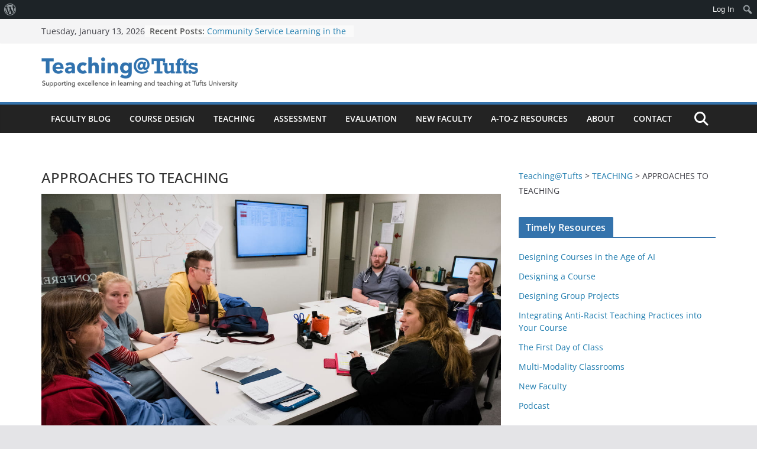

--- FILE ---
content_type: text/html; charset=UTF-8
request_url: https://sites.tufts.edu/teaching/teaching/approaches-to-teaching/
body_size: 22906
content:
		<!doctype html>
		<html lang="en-US">
		
<head>

			<meta charset="UTF-8"/>
		<meta name="viewport" content="width=device-width, initial-scale=1">
		<link rel="profile" href="http://gmpg.org/xfn/11"/>
		
	<title>APPROACHES TO TEACHING &#8211; Teaching@Tufts</title>
<meta name='robots' content='max-image-preview:large' />
	<style>img:is([sizes="auto" i], [sizes^="auto," i]) { contain-intrinsic-size: 3000px 1500px }</style>
	<link rel="alternate" type="application/rss+xml" title="Teaching@Tufts &raquo; Feed" href="https://sites.tufts.edu/teaching/feed/" />
<link rel="alternate" type="application/rss+xml" title="Teaching@Tufts &raquo; Comments Feed" href="https://sites.tufts.edu/teaching/comments/feed/" />
<script type="text/javascript">
/* <![CDATA[ */
window._wpemojiSettings = {"baseUrl":"https:\/\/s.w.org\/images\/core\/emoji\/16.0.1\/72x72\/","ext":".png","svgUrl":"https:\/\/s.w.org\/images\/core\/emoji\/16.0.1\/svg\/","svgExt":".svg","source":{"concatemoji":"https:\/\/sites.tufts.edu\/teaching\/wp-includes\/js\/wp-emoji-release.min.js?ver=6.8.3"}};
/*! This file is auto-generated */
!function(s,n){var o,i,e;function c(e){try{var t={supportTests:e,timestamp:(new Date).valueOf()};sessionStorage.setItem(o,JSON.stringify(t))}catch(e){}}function p(e,t,n){e.clearRect(0,0,e.canvas.width,e.canvas.height),e.fillText(t,0,0);var t=new Uint32Array(e.getImageData(0,0,e.canvas.width,e.canvas.height).data),a=(e.clearRect(0,0,e.canvas.width,e.canvas.height),e.fillText(n,0,0),new Uint32Array(e.getImageData(0,0,e.canvas.width,e.canvas.height).data));return t.every(function(e,t){return e===a[t]})}function u(e,t){e.clearRect(0,0,e.canvas.width,e.canvas.height),e.fillText(t,0,0);for(var n=e.getImageData(16,16,1,1),a=0;a<n.data.length;a++)if(0!==n.data[a])return!1;return!0}function f(e,t,n,a){switch(t){case"flag":return n(e,"\ud83c\udff3\ufe0f\u200d\u26a7\ufe0f","\ud83c\udff3\ufe0f\u200b\u26a7\ufe0f")?!1:!n(e,"\ud83c\udde8\ud83c\uddf6","\ud83c\udde8\u200b\ud83c\uddf6")&&!n(e,"\ud83c\udff4\udb40\udc67\udb40\udc62\udb40\udc65\udb40\udc6e\udb40\udc67\udb40\udc7f","\ud83c\udff4\u200b\udb40\udc67\u200b\udb40\udc62\u200b\udb40\udc65\u200b\udb40\udc6e\u200b\udb40\udc67\u200b\udb40\udc7f");case"emoji":return!a(e,"\ud83e\udedf")}return!1}function g(e,t,n,a){var r="undefined"!=typeof WorkerGlobalScope&&self instanceof WorkerGlobalScope?new OffscreenCanvas(300,150):s.createElement("canvas"),o=r.getContext("2d",{willReadFrequently:!0}),i=(o.textBaseline="top",o.font="600 32px Arial",{});return e.forEach(function(e){i[e]=t(o,e,n,a)}),i}function t(e){var t=s.createElement("script");t.src=e,t.defer=!0,s.head.appendChild(t)}"undefined"!=typeof Promise&&(o="wpEmojiSettingsSupports",i=["flag","emoji"],n.supports={everything:!0,everythingExceptFlag:!0},e=new Promise(function(e){s.addEventListener("DOMContentLoaded",e,{once:!0})}),new Promise(function(t){var n=function(){try{var e=JSON.parse(sessionStorage.getItem(o));if("object"==typeof e&&"number"==typeof e.timestamp&&(new Date).valueOf()<e.timestamp+604800&&"object"==typeof e.supportTests)return e.supportTests}catch(e){}return null}();if(!n){if("undefined"!=typeof Worker&&"undefined"!=typeof OffscreenCanvas&&"undefined"!=typeof URL&&URL.createObjectURL&&"undefined"!=typeof Blob)try{var e="postMessage("+g.toString()+"("+[JSON.stringify(i),f.toString(),p.toString(),u.toString()].join(",")+"));",a=new Blob([e],{type:"text/javascript"}),r=new Worker(URL.createObjectURL(a),{name:"wpTestEmojiSupports"});return void(r.onmessage=function(e){c(n=e.data),r.terminate(),t(n)})}catch(e){}c(n=g(i,f,p,u))}t(n)}).then(function(e){for(var t in e)n.supports[t]=e[t],n.supports.everything=n.supports.everything&&n.supports[t],"flag"!==t&&(n.supports.everythingExceptFlag=n.supports.everythingExceptFlag&&n.supports[t]);n.supports.everythingExceptFlag=n.supports.everythingExceptFlag&&!n.supports.flag,n.DOMReady=!1,n.readyCallback=function(){n.DOMReady=!0}}).then(function(){return e}).then(function(){var e;n.supports.everything||(n.readyCallback(),(e=n.source||{}).concatemoji?t(e.concatemoji):e.wpemoji&&e.twemoji&&(t(e.twemoji),t(e.wpemoji)))}))}((window,document),window._wpemojiSettings);
/* ]]> */
</script>
<link rel='stylesheet' id='dashicons-css' href='https://sites.tufts.edu/teaching/wp-includes/css/dashicons.min.css?ver=6.8.3' type='text/css' media='all' />
<link rel='stylesheet' id='admin-bar-css' href='https://sites.tufts.edu/teaching/wp-includes/css/admin-bar.min.css?ver=6.8.3' type='text/css' media='all' />
<style id='admin-bar-inline-css' type='text/css'>

		@media screen { html { margin-top: 32px !important; } }
		@media screen and ( max-width: 782px ) { html { margin-top: 46px !important; } }
	
@media print { #wpadminbar { display:none; } }
</style>
<style id='wp-emoji-styles-inline-css' type='text/css'>

	img.wp-smiley, img.emoji {
		display: inline !important;
		border: none !important;
		box-shadow: none !important;
		height: 1em !important;
		width: 1em !important;
		margin: 0 0.07em !important;
		vertical-align: -0.1em !important;
		background: none !important;
		padding: 0 !important;
	}
</style>
<link rel='stylesheet' id='wp-block-library-css' href='https://sites.tufts.edu/teaching/wp-includes/css/dist/block-library/style.min.css?ver=6.8.3' type='text/css' media='all' />
<style id='wp-block-library-theme-inline-css' type='text/css'>
.wp-block-audio :where(figcaption){color:#555;font-size:13px;text-align:center}.is-dark-theme .wp-block-audio :where(figcaption){color:#ffffffa6}.wp-block-audio{margin:0 0 1em}.wp-block-code{border:1px solid #ccc;border-radius:4px;font-family:Menlo,Consolas,monaco,monospace;padding:.8em 1em}.wp-block-embed :where(figcaption){color:#555;font-size:13px;text-align:center}.is-dark-theme .wp-block-embed :where(figcaption){color:#ffffffa6}.wp-block-embed{margin:0 0 1em}.blocks-gallery-caption{color:#555;font-size:13px;text-align:center}.is-dark-theme .blocks-gallery-caption{color:#ffffffa6}:root :where(.wp-block-image figcaption){color:#555;font-size:13px;text-align:center}.is-dark-theme :root :where(.wp-block-image figcaption){color:#ffffffa6}.wp-block-image{margin:0 0 1em}.wp-block-pullquote{border-bottom:4px solid;border-top:4px solid;color:currentColor;margin-bottom:1.75em}.wp-block-pullquote cite,.wp-block-pullquote footer,.wp-block-pullquote__citation{color:currentColor;font-size:.8125em;font-style:normal;text-transform:uppercase}.wp-block-quote{border-left:.25em solid;margin:0 0 1.75em;padding-left:1em}.wp-block-quote cite,.wp-block-quote footer{color:currentColor;font-size:.8125em;font-style:normal;position:relative}.wp-block-quote:where(.has-text-align-right){border-left:none;border-right:.25em solid;padding-left:0;padding-right:1em}.wp-block-quote:where(.has-text-align-center){border:none;padding-left:0}.wp-block-quote.is-large,.wp-block-quote.is-style-large,.wp-block-quote:where(.is-style-plain){border:none}.wp-block-search .wp-block-search__label{font-weight:700}.wp-block-search__button{border:1px solid #ccc;padding:.375em .625em}:where(.wp-block-group.has-background){padding:1.25em 2.375em}.wp-block-separator.has-css-opacity{opacity:.4}.wp-block-separator{border:none;border-bottom:2px solid;margin-left:auto;margin-right:auto}.wp-block-separator.has-alpha-channel-opacity{opacity:1}.wp-block-separator:not(.is-style-wide):not(.is-style-dots){width:100px}.wp-block-separator.has-background:not(.is-style-dots){border-bottom:none;height:1px}.wp-block-separator.has-background:not(.is-style-wide):not(.is-style-dots){height:2px}.wp-block-table{margin:0 0 1em}.wp-block-table td,.wp-block-table th{word-break:normal}.wp-block-table :where(figcaption){color:#555;font-size:13px;text-align:center}.is-dark-theme .wp-block-table :where(figcaption){color:#ffffffa6}.wp-block-video :where(figcaption){color:#555;font-size:13px;text-align:center}.is-dark-theme .wp-block-video :where(figcaption){color:#ffffffa6}.wp-block-video{margin:0 0 1em}:root :where(.wp-block-template-part.has-background){margin-bottom:0;margin-top:0;padding:1.25em 2.375em}
</style>
<style id='safe-svg-svg-icon-style-inline-css' type='text/css'>
.safe-svg-cover{text-align:center}.safe-svg-cover .safe-svg-inside{display:inline-block;max-width:100%}.safe-svg-cover svg{fill:currentColor;height:100%;max-height:100%;max-width:100%;width:100%}

</style>
<style id='global-styles-inline-css' type='text/css'>
:root{--wp--preset--aspect-ratio--square: 1;--wp--preset--aspect-ratio--4-3: 4/3;--wp--preset--aspect-ratio--3-4: 3/4;--wp--preset--aspect-ratio--3-2: 3/2;--wp--preset--aspect-ratio--2-3: 2/3;--wp--preset--aspect-ratio--16-9: 16/9;--wp--preset--aspect-ratio--9-16: 9/16;--wp--preset--color--black: #000000;--wp--preset--color--cyan-bluish-gray: #abb8c3;--wp--preset--color--white: #ffffff;--wp--preset--color--pale-pink: #f78da7;--wp--preset--color--vivid-red: #cf2e2e;--wp--preset--color--luminous-vivid-orange: #ff6900;--wp--preset--color--luminous-vivid-amber: #fcb900;--wp--preset--color--light-green-cyan: #7bdcb5;--wp--preset--color--vivid-green-cyan: #00d084;--wp--preset--color--pale-cyan-blue: #8ed1fc;--wp--preset--color--vivid-cyan-blue: #0693e3;--wp--preset--color--vivid-purple: #9b51e0;--wp--preset--gradient--vivid-cyan-blue-to-vivid-purple: linear-gradient(135deg,rgba(6,147,227,1) 0%,rgb(155,81,224) 100%);--wp--preset--gradient--light-green-cyan-to-vivid-green-cyan: linear-gradient(135deg,rgb(122,220,180) 0%,rgb(0,208,130) 100%);--wp--preset--gradient--luminous-vivid-amber-to-luminous-vivid-orange: linear-gradient(135deg,rgba(252,185,0,1) 0%,rgba(255,105,0,1) 100%);--wp--preset--gradient--luminous-vivid-orange-to-vivid-red: linear-gradient(135deg,rgba(255,105,0,1) 0%,rgb(207,46,46) 100%);--wp--preset--gradient--very-light-gray-to-cyan-bluish-gray: linear-gradient(135deg,rgb(238,238,238) 0%,rgb(169,184,195) 100%);--wp--preset--gradient--cool-to-warm-spectrum: linear-gradient(135deg,rgb(74,234,220) 0%,rgb(151,120,209) 20%,rgb(207,42,186) 40%,rgb(238,44,130) 60%,rgb(251,105,98) 80%,rgb(254,248,76) 100%);--wp--preset--gradient--blush-light-purple: linear-gradient(135deg,rgb(255,206,236) 0%,rgb(152,150,240) 100%);--wp--preset--gradient--blush-bordeaux: linear-gradient(135deg,rgb(254,205,165) 0%,rgb(254,45,45) 50%,rgb(107,0,62) 100%);--wp--preset--gradient--luminous-dusk: linear-gradient(135deg,rgb(255,203,112) 0%,rgb(199,81,192) 50%,rgb(65,88,208) 100%);--wp--preset--gradient--pale-ocean: linear-gradient(135deg,rgb(255,245,203) 0%,rgb(182,227,212) 50%,rgb(51,167,181) 100%);--wp--preset--gradient--electric-grass: linear-gradient(135deg,rgb(202,248,128) 0%,rgb(113,206,126) 100%);--wp--preset--gradient--midnight: linear-gradient(135deg,rgb(2,3,129) 0%,rgb(40,116,252) 100%);--wp--preset--font-size--small: 13px;--wp--preset--font-size--medium: 20px;--wp--preset--font-size--large: 36px;--wp--preset--font-size--x-large: 42px;--wp--preset--spacing--20: 0.44rem;--wp--preset--spacing--30: 0.67rem;--wp--preset--spacing--40: 1rem;--wp--preset--spacing--50: 1.5rem;--wp--preset--spacing--60: 2.25rem;--wp--preset--spacing--70: 3.38rem;--wp--preset--spacing--80: 5.06rem;--wp--preset--shadow--natural: 6px 6px 9px rgba(0, 0, 0, 0.2);--wp--preset--shadow--deep: 12px 12px 50px rgba(0, 0, 0, 0.4);--wp--preset--shadow--sharp: 6px 6px 0px rgba(0, 0, 0, 0.2);--wp--preset--shadow--outlined: 6px 6px 0px -3px rgba(255, 255, 255, 1), 6px 6px rgba(0, 0, 0, 1);--wp--preset--shadow--crisp: 6px 6px 0px rgba(0, 0, 0, 1);}:where(body) { margin: 0; }.wp-site-blocks > .alignleft { float: left; margin-right: 2em; }.wp-site-blocks > .alignright { float: right; margin-left: 2em; }.wp-site-blocks > .aligncenter { justify-content: center; margin-left: auto; margin-right: auto; }:where(.wp-site-blocks) > * { margin-block-start: 24px; margin-block-end: 0; }:where(.wp-site-blocks) > :first-child { margin-block-start: 0; }:where(.wp-site-blocks) > :last-child { margin-block-end: 0; }:root { --wp--style--block-gap: 24px; }:root :where(.is-layout-flow) > :first-child{margin-block-start: 0;}:root :where(.is-layout-flow) > :last-child{margin-block-end: 0;}:root :where(.is-layout-flow) > *{margin-block-start: 24px;margin-block-end: 0;}:root :where(.is-layout-constrained) > :first-child{margin-block-start: 0;}:root :where(.is-layout-constrained) > :last-child{margin-block-end: 0;}:root :where(.is-layout-constrained) > *{margin-block-start: 24px;margin-block-end: 0;}:root :where(.is-layout-flex){gap: 24px;}:root :where(.is-layout-grid){gap: 24px;}.is-layout-flow > .alignleft{float: left;margin-inline-start: 0;margin-inline-end: 2em;}.is-layout-flow > .alignright{float: right;margin-inline-start: 2em;margin-inline-end: 0;}.is-layout-flow > .aligncenter{margin-left: auto !important;margin-right: auto !important;}.is-layout-constrained > .alignleft{float: left;margin-inline-start: 0;margin-inline-end: 2em;}.is-layout-constrained > .alignright{float: right;margin-inline-start: 2em;margin-inline-end: 0;}.is-layout-constrained > .aligncenter{margin-left: auto !important;margin-right: auto !important;}.is-layout-constrained > :where(:not(.alignleft):not(.alignright):not(.alignfull)){margin-left: auto !important;margin-right: auto !important;}body .is-layout-flex{display: flex;}.is-layout-flex{flex-wrap: wrap;align-items: center;}.is-layout-flex > :is(*, div){margin: 0;}body .is-layout-grid{display: grid;}.is-layout-grid > :is(*, div){margin: 0;}body{padding-top: 0px;padding-right: 0px;padding-bottom: 0px;padding-left: 0px;}a:where(:not(.wp-element-button)){text-decoration: underline;}:root :where(.wp-element-button, .wp-block-button__link){background-color: #32373c;border-width: 0;color: #fff;font-family: inherit;font-size: inherit;line-height: inherit;padding: calc(0.667em + 2px) calc(1.333em + 2px);text-decoration: none;}.has-black-color{color: var(--wp--preset--color--black) !important;}.has-cyan-bluish-gray-color{color: var(--wp--preset--color--cyan-bluish-gray) !important;}.has-white-color{color: var(--wp--preset--color--white) !important;}.has-pale-pink-color{color: var(--wp--preset--color--pale-pink) !important;}.has-vivid-red-color{color: var(--wp--preset--color--vivid-red) !important;}.has-luminous-vivid-orange-color{color: var(--wp--preset--color--luminous-vivid-orange) !important;}.has-luminous-vivid-amber-color{color: var(--wp--preset--color--luminous-vivid-amber) !important;}.has-light-green-cyan-color{color: var(--wp--preset--color--light-green-cyan) !important;}.has-vivid-green-cyan-color{color: var(--wp--preset--color--vivid-green-cyan) !important;}.has-pale-cyan-blue-color{color: var(--wp--preset--color--pale-cyan-blue) !important;}.has-vivid-cyan-blue-color{color: var(--wp--preset--color--vivid-cyan-blue) !important;}.has-vivid-purple-color{color: var(--wp--preset--color--vivid-purple) !important;}.has-black-background-color{background-color: var(--wp--preset--color--black) !important;}.has-cyan-bluish-gray-background-color{background-color: var(--wp--preset--color--cyan-bluish-gray) !important;}.has-white-background-color{background-color: var(--wp--preset--color--white) !important;}.has-pale-pink-background-color{background-color: var(--wp--preset--color--pale-pink) !important;}.has-vivid-red-background-color{background-color: var(--wp--preset--color--vivid-red) !important;}.has-luminous-vivid-orange-background-color{background-color: var(--wp--preset--color--luminous-vivid-orange) !important;}.has-luminous-vivid-amber-background-color{background-color: var(--wp--preset--color--luminous-vivid-amber) !important;}.has-light-green-cyan-background-color{background-color: var(--wp--preset--color--light-green-cyan) !important;}.has-vivid-green-cyan-background-color{background-color: var(--wp--preset--color--vivid-green-cyan) !important;}.has-pale-cyan-blue-background-color{background-color: var(--wp--preset--color--pale-cyan-blue) !important;}.has-vivid-cyan-blue-background-color{background-color: var(--wp--preset--color--vivid-cyan-blue) !important;}.has-vivid-purple-background-color{background-color: var(--wp--preset--color--vivid-purple) !important;}.has-black-border-color{border-color: var(--wp--preset--color--black) !important;}.has-cyan-bluish-gray-border-color{border-color: var(--wp--preset--color--cyan-bluish-gray) !important;}.has-white-border-color{border-color: var(--wp--preset--color--white) !important;}.has-pale-pink-border-color{border-color: var(--wp--preset--color--pale-pink) !important;}.has-vivid-red-border-color{border-color: var(--wp--preset--color--vivid-red) !important;}.has-luminous-vivid-orange-border-color{border-color: var(--wp--preset--color--luminous-vivid-orange) !important;}.has-luminous-vivid-amber-border-color{border-color: var(--wp--preset--color--luminous-vivid-amber) !important;}.has-light-green-cyan-border-color{border-color: var(--wp--preset--color--light-green-cyan) !important;}.has-vivid-green-cyan-border-color{border-color: var(--wp--preset--color--vivid-green-cyan) !important;}.has-pale-cyan-blue-border-color{border-color: var(--wp--preset--color--pale-cyan-blue) !important;}.has-vivid-cyan-blue-border-color{border-color: var(--wp--preset--color--vivid-cyan-blue) !important;}.has-vivid-purple-border-color{border-color: var(--wp--preset--color--vivid-purple) !important;}.has-vivid-cyan-blue-to-vivid-purple-gradient-background{background: var(--wp--preset--gradient--vivid-cyan-blue-to-vivid-purple) !important;}.has-light-green-cyan-to-vivid-green-cyan-gradient-background{background: var(--wp--preset--gradient--light-green-cyan-to-vivid-green-cyan) !important;}.has-luminous-vivid-amber-to-luminous-vivid-orange-gradient-background{background: var(--wp--preset--gradient--luminous-vivid-amber-to-luminous-vivid-orange) !important;}.has-luminous-vivid-orange-to-vivid-red-gradient-background{background: var(--wp--preset--gradient--luminous-vivid-orange-to-vivid-red) !important;}.has-very-light-gray-to-cyan-bluish-gray-gradient-background{background: var(--wp--preset--gradient--very-light-gray-to-cyan-bluish-gray) !important;}.has-cool-to-warm-spectrum-gradient-background{background: var(--wp--preset--gradient--cool-to-warm-spectrum) !important;}.has-blush-light-purple-gradient-background{background: var(--wp--preset--gradient--blush-light-purple) !important;}.has-blush-bordeaux-gradient-background{background: var(--wp--preset--gradient--blush-bordeaux) !important;}.has-luminous-dusk-gradient-background{background: var(--wp--preset--gradient--luminous-dusk) !important;}.has-pale-ocean-gradient-background{background: var(--wp--preset--gradient--pale-ocean) !important;}.has-electric-grass-gradient-background{background: var(--wp--preset--gradient--electric-grass) !important;}.has-midnight-gradient-background{background: var(--wp--preset--gradient--midnight) !important;}.has-small-font-size{font-size: var(--wp--preset--font-size--small) !important;}.has-medium-font-size{font-size: var(--wp--preset--font-size--medium) !important;}.has-large-font-size{font-size: var(--wp--preset--font-size--large) !important;}.has-x-large-font-size{font-size: var(--wp--preset--font-size--x-large) !important;}
:root :where(.wp-block-pullquote){font-size: 1.5em;line-height: 1.6;}
</style>
<link rel='stylesheet' id='toc-screen-css' href='https://sites.tufts.edu/teaching/wp-content/plugins/table-of-contents-plus/screen.min.css?ver=2411.1' type='text/css' media='all' />
<link rel='stylesheet' id='colormag_style-css' href='https://sites.tufts.edu/teaching/wp-content/themes/colormag-pro/style.css?ver=5.0.29' type='text/css' media='all' />
<style id='colormag_style-inline-css' type='text/css'>
.colormag-button,
			blockquote, button,
			input[type=reset],
			input[type=button],
			input[type=submit],
			.cm-home-icon.front_page_on,
			.cm-post-categories a,
			.cm-primary-nav ul li ul li:hover,
			.cm-primary-nav ul li.current-menu-item,
			.cm-primary-nav ul li.current_page_ancestor,
			.cm-primary-nav ul li.current-menu-ancestor,
			.cm-primary-nav ul li.current_page_item,
			.cm-primary-nav ul li:hover,
			.cm-primary-nav ul li.focus,
			.cm-mobile-nav li a:hover,
			.colormag-header-clean #cm-primary-nav .cm-menu-toggle:hover,
			.cm-header .cm-mobile-nav li:hover,
			.cm-header .cm-mobile-nav li.current-page-ancestor,
			.cm-header .cm-mobile-nav li.current-menu-ancestor,
			.cm-header .cm-mobile-nav li.current-page-item,
			.cm-header .cm-mobile-nav li.current-menu-item,
			.cm-primary-nav ul li.focus > a,
			.cm-layout-2 .cm-primary-nav ul ul.sub-menu li.focus > a,
			.cm-mobile-nav .current-menu-item>a, .cm-mobile-nav .current_page_item>a,
			.colormag-header-clean .cm-mobile-nav li:hover > a,
			.colormag-header-clean .cm-mobile-nav li.current-page-ancestor > a,
			.colormag-header-clean .cm-mobile-nav li.current-menu-ancestor > a,
			.colormag-header-clean .cm-mobile-nav li.current-page-item > a,
			.colormag-header-clean .cm-mobile-nav li.current-menu-item > a,
			.fa.search-top:hover,
			.widget_call_to_action .btn--primary,
			.colormag-footer--classic .cm-footer-cols .cm-row .cm-widget-title span::before,
			.colormag-footer--classic-bordered .cm-footer-cols .cm-row .cm-widget-title span::before,
			.cm-featured-posts .cm-widget-title span,
			.cm-featured-category-slider-widget .cm-slide-content .cm-entry-header-meta .cm-post-categories a,
			.cm-highlighted-posts .cm-post-content .cm-entry-header-meta .cm-post-categories a,
			.cm-category-slide-next, .cm-category-slide-prev, .slide-next,
			.slide-prev, .cm-tabbed-widget ul li, .cm-posts .wp-pagenavi .current,
			.cm-posts .wp-pagenavi a:hover, .cm-secondary .cm-widget-title span,
			.cm-posts .post .cm-post-content .cm-entry-header-meta .cm-post-categories a,
			.cm-page-header .cm-page-title span, .entry-meta .post-format i,
			.format-link, .cm-entry-button, .infinite-scroll .tg-infinite-scroll,
			.no-more-post-text, .pagination span,
			.cm-footer-cols .cm-row .cm-widget-title span,
			.advertisement_above_footer .cm-widget-title span,
			.error, .cm-primary .cm-widget-title span,
			.related-posts-wrapper.style-three .cm-post-content .cm-entry-title a:hover:before,
			.cm-slider-area .cm-widget-title span,
			.cm-beside-slider-widget .cm-widget-title span,
			.top-full-width-sidebar .cm-widget-title span,
			.wp-block-quote, .wp-block-quote.is-style-large,
			.wp-block-quote.has-text-align-right,
			.page-numbers .current, .search-wrap button,
			.cm-error-404 .cm-btn, .widget .wp-block-heading, .wp-block-search button,
			.widget a::before, .cm-post-date a::before,
			.byline a::before,
			.colormag-footer--classic-bordered .cm-widget-title::before,
			.wp-block-button__link,
			#cm-tertiary .cm-widget-title span,
			.link-pagination .post-page-numbers.current,
			.wp-block-query-pagination-numbers .page-numbers.current,
			.wp-element-button,
			.wp-block-button .wp-block-button__link,
			.wp-element-button,
			.cm-layout-2 .cm-primary-nav ul ul.sub-menu li:hover,
			.cm-layout-2 .cm-primary-nav ul ul.sub-menu li.current-menu-ancestor,
			.cm-layout-2 .cm-primary-nav ul ul.sub-menu li.current-menu-item,
			.cm-layout-2 .cm-primary-nav ul ul.sub-menu li.focus,
			.cm-primary-nav .cm-random-post a:hover,
			.cm-primary-nav .cm-home-icon a:hover,
			.tg-infinite-pagination .tg-load-more,
			.comment .comment-author-link .post-author,
			.cm-footer-builder .cm-widget-title span,
			.wp-block-search .wp-element-button:hover{background-color:#3473ac;}a,
			.cm-layout-2 #cm-primary-nav .fa.search-top:hover,
			.cm-layout-2 #cm-primary-nav.cm-mobile-nav .cm-random-post a:hover .fa-random,
			.cm-layout-2 #cm-primary-nav.cm-primary-nav .cm-random-post a:hover .fa-random,
			.cm-layout-2 .breaking-news .newsticker a:hover,
			.cm-layout-2 .cm-primary-nav ul li.current-menu-item > a,
			.cm-layout-2 .cm-primary-nav ul li.current_page_item > a,
			.cm-layout-2 .cm-primary-nav ul li:hover > a,
			.cm-layout-2 .cm-primary-nav ul li.focus > a
			.dark-skin .cm-layout-2-style-1 #cm-primary-nav.cm-primary-nav .cm-home-icon:hover .fa,
			.byline a:hover, .comments a:hover, .cm-edit-link a:hover, .cm-post-date a:hover,
			.social-links:not(.cm-header-actions .social-links) i.fa:hover, .cm-tag-links a:hover,
			.colormag-header-clean .social-links li:hover i.fa, .cm-layout-2-style-1 .social-links li:hover i.fa,
			.colormag-header-clean .breaking-news .newsticker a:hover, .widget_featured_posts .article-content .cm-entry-title a:hover,
			.widget_featured_slider .slide-content .cm-below-entry-meta .byline a:hover,
			.widget_featured_slider .slide-content .cm-below-entry-meta .comments a:hover,
			.widget_featured_slider .slide-content .cm-below-entry-meta .cm-post-date a:hover,
			.widget_featured_slider .slide-content .cm-entry-title a:hover,
			.widget_block_picture_news.widget_featured_posts .article-content .cm-entry-title a:hover,
			.widget_highlighted_posts .article-content .cm-below-entry-meta .byline a:hover,
			.widget_highlighted_posts .article-content .cm-below-entry-meta .comments a:hover,
			.widget_highlighted_posts .article-content .cm-below-entry-meta .cm-post-date a:hover,
			.widget_highlighted_posts .article-content .cm-entry-title a:hover, i.fa-arrow-up, i.fa-arrow-down,
			.cm-site-title a, #content .post .article-content .cm-entry-title a:hover, .entry-meta .byline i,
			.entry-meta .cat-links i, .entry-meta a, .post .cm-entry-title a:hover, .search .cm-entry-title a:hover,
			.entry-meta .comments-link a:hover, .entry-meta .cm-edit-link a:hover, .entry-meta .cm-post-date a:hover,
			.entry-meta .cm-tag-links a:hover, .single #content .tags a:hover, .count, .next a:hover, .previous a:hover,
			.related-posts-main-title .fa, .single-related-posts .article-content .cm-entry-title a:hover,
			.pagination a span:hover,
			#content .comments-area a.comment-cm-edit-link:hover, #content .comments-area a.comment-permalink:hover,
			#content .comments-area article header cite a:hover, .comments-area .comment-author-link a:hover,
			.comment .comment-reply-link:hover,
			.nav-next a, .nav-previous a,
			#cm-footer .cm-footer-menu ul li a:hover,
			.cm-footer-cols .cm-row a:hover, a#scroll-up i, .related-posts-wrapper-flyout .cm-entry-title a:hover,
			.human-diff-time .human-diff-time-display:hover,
			.cm-layout-2-style-1 #cm-primary-nav .fa:hover,
			.cm-footer-bar a,
			.cm-post-date a:hover,
			.cm-author a:hover,
			.cm-comments-link a:hover,
			.cm-tag-links a:hover,
			.cm-edit-link a:hover,
			.cm-footer-bar .copyright a,
			.cm-featured-posts .cm-entry-title a:hover,
            .cm-featured-posts--style-5.cm-featured-posts .cm-post-title-below-image .cm-post .cm-post-content .cm-entry-title a:hover,
			.cm-posts .post .cm-post-content .cm-entry-title a:hover,
			.cm-posts .post .single-title-above .cm-entry-title a:hover,
			.cm-layout-2 .cm-primary-nav ul li:hover > a,
			.cm-layout-2 #cm-primary-nav .fa:hover,
			.cm-entry-title a:hover,
			button:hover, input[type="button"]:hover,
			input[type="reset"]:hover,
			input[type="submit"]:hover,
			.wp-block-button .wp-block-button__link:hover,
			.cm-button:hover,
			.wp-element-button:hover,
			li.product .added_to_cart:hover,
			.comments-area .comment-permalink:hover{color:#3473ac;}#cm-primary-nav,
			.cm-contained .cm-header-2 .cm-row, .cm-header-builder.cm-full-width .cm-main-header .cm-header-bottom-row{border-top-color:#3473ac;}.cm-layout-2 #cm-primary-nav,
			.cm-layout-2 .cm-primary-nav ul ul.sub-menu li:hover,
			.cm-layout-2 .cm-primary-nav ul > li:hover > a,
			.cm-layout-2 .cm-primary-nav ul > li.current-menu-item > a,
			.cm-layout-2 .cm-primary-nav ul > li.current-menu-ancestor > a,
			.cm-layout-2 .cm-primary-nav ul ul.sub-menu li.current-menu-ancestor,
			.cm-layout-2 .cm-primary-nav ul ul.sub-menu li.current-menu-item,
			.cm-layout-2 .cm-primary-nav ul ul.sub-menu li.focus,
			cm-layout-2 .cm-primary-nav ul ul.sub-menu li.current-menu-ancestor,
			cm-layout-2 .cm-primary-nav ul ul.sub-menu li.current-menu-item,
			cm-layout-2 #cm-primary-nav .cm-menu-toggle:hover,
			cm-layout-2 #cm-primary-nav.cm-mobile-nav .cm-menu-toggle,
			cm-layout-2 .cm-primary-nav ul > li:hover > a,
			cm-layout-2 .cm-primary-nav ul > li.current-menu-item > a,
			cm-layout-2 .cm-primary-nav ul > li.current-menu-ancestor > a,
			.cm-layout-2 .cm-primary-nav ul li.focus > a, .pagination a span:hover,
			.cm-error-404 .cm-btn,
			.single-post .cm-post-categories a::after,
			.widget .block-title,
			.cm-layout-2 .cm-primary-nav ul li.focus > a,
			button,
			input[type="button"],
			input[type="reset"],
			input[type="submit"],
			.wp-block-button .wp-block-button__link,
			.cm-button,
			.wp-element-button,
			li.product .added_to_cart{border-color:#3473ac;}.cm-secondary .cm-widget-title,
			#cm-tertiary .cm-widget-title,
			.widget_featured_posts .widget-title,
			#secondary .widget-title,
			#cm-tertiary .widget-title,
			.cm-page-header .cm-page-title,
			.cm-footer-cols .cm-row .widget-title,
			.advertisement_above_footer .widget-title,
			#primary .widget-title,
			.widget_slider_area .widget-title,
			.widget_beside_slider .widget-title,
			.top-full-width-sidebar .widget-title,
			.cm-footer-cols .cm-row .cm-widget-title,
			.cm-footer-bar .copyright a,
			.cm-layout-2.cm-layout-2-style-2 #cm-primary-nav,
			.cm-layout-2 .cm-primary-nav ul > li:hover > a,
			.cm-footer-builder .cm-widget-title,
			.cm-layout-2 .cm-primary-nav ul > li.current-menu-item > a{border-bottom-color:#3473ac;}.cm-site-title a{color:#4a71ac;}@media screen and (min-width: 992px) {.cm-primary{width:70%;}}#cm-primary-nav, .colormag-header-clean #cm-primary-nav .cm-row, .colormag-header-clean--full-width #cm-primary-nav, .cm-header .cm-main-header .cm-primary-nav .cm-row, .cm-home-icon.front_page_on{background-color:#232323;}.cm-header .cm-menu-toggle svg,
			.cm-header .cm-menu-toggle svg{fill:#fff;}.post .cm-entry-title,
			.cm-posts .post .cm-post-content .cm-entry-title a,
			.cm-posts .post .single-title-above .cm-entry-title a{color:var(--colormag-color-7);}.type-page .cm-entry-title,
			.type-page .cm-entry-title a{color:var(--colormag-color-7);}.cm-post-date a,
			.human-diff-time .human-diff-time-display,
			.cm-total-views,
			.cm-author a,
			cm-post-views,
			.total-views,
			.cm-edit-link a,
			.cm-comments-link a,
			.cm-reading-time,
			.dark-skin .cm-post-date a,
			.dark-skin .cm-author a,
			.dark-skin .cm-comments-link a,
			.dark-skin .cm-posts .post .cm-post-content .cm-below-entry-meta .cm-post-views span,
			.cm-footer-cols .cm-reading-time{color:#71717A;}body{background-color:;}.nav-links .page-numbers{justify-content:flex-start;}.colormag-button,
			blockquote, button,
			input[type=reset],
			input[type=button],
			input[type=submit],
			.cm-home-icon.front_page_on,
			.cm-post-categories a,
			.cm-primary-nav ul li ul li:hover,
			.cm-primary-nav ul li.current-menu-item,
			.cm-primary-nav ul li.current_page_ancestor,
			.cm-primary-nav ul li.current-menu-ancestor,
			.cm-primary-nav ul li.current_page_item,
			.cm-primary-nav ul li:hover,
			.cm-primary-nav ul li.focus,
			.cm-mobile-nav li a:hover,
			.colormag-header-clean #cm-primary-nav .cm-menu-toggle:hover,
			.cm-header .cm-mobile-nav li:hover,
			.cm-header .cm-mobile-nav li.current-page-ancestor,
			.cm-header .cm-mobile-nav li.current-menu-ancestor,
			.cm-header .cm-mobile-nav li.current-page-item,
			.cm-header .cm-mobile-nav li.current-menu-item,
			.cm-primary-nav ul li.focus > a,
			.cm-layout-2 .cm-primary-nav ul ul.sub-menu li.focus > a,
			.cm-mobile-nav .current-menu-item>a, .cm-mobile-nav .current_page_item>a,
			.colormag-header-clean .cm-mobile-nav li:hover > a,
			.colormag-header-clean .cm-mobile-nav li.current-page-ancestor > a,
			.colormag-header-clean .cm-mobile-nav li.current-menu-ancestor > a,
			.colormag-header-clean .cm-mobile-nav li.current-page-item > a,
			.colormag-header-clean .cm-mobile-nav li.current-menu-item > a,
			.fa.search-top:hover,
			.widget_call_to_action .btn--primary,
			.colormag-footer--classic .cm-footer-cols .cm-row .cm-widget-title span::before,
			.colormag-footer--classic-bordered .cm-footer-cols .cm-row .cm-widget-title span::before,
			.cm-featured-posts .cm-widget-title span,
			.cm-featured-category-slider-widget .cm-slide-content .cm-entry-header-meta .cm-post-categories a,
			.cm-highlighted-posts .cm-post-content .cm-entry-header-meta .cm-post-categories a,
			.cm-category-slide-next, .cm-category-slide-prev, .slide-next,
			.slide-prev, .cm-tabbed-widget ul li, .cm-posts .wp-pagenavi .current,
			.cm-posts .wp-pagenavi a:hover, .cm-secondary .cm-widget-title span,
			.cm-posts .post .cm-post-content .cm-entry-header-meta .cm-post-categories a,
			.cm-page-header .cm-page-title span, .entry-meta .post-format i,
			.format-link, .cm-entry-button, .infinite-scroll .tg-infinite-scroll,
			.no-more-post-text, .pagination span,
			.cm-footer-cols .cm-row .cm-widget-title span,
			.advertisement_above_footer .cm-widget-title span,
			.error, .cm-primary .cm-widget-title span,
			.related-posts-wrapper.style-three .cm-post-content .cm-entry-title a:hover:before,
			.cm-slider-area .cm-widget-title span,
			.cm-beside-slider-widget .cm-widget-title span,
			.top-full-width-sidebar .cm-widget-title span,
			.wp-block-quote, .wp-block-quote.is-style-large,
			.wp-block-quote.has-text-align-right,
			.page-numbers .current, .search-wrap button,
			.cm-error-404 .cm-btn, .widget .wp-block-heading, .wp-block-search button,
			.widget a::before, .cm-post-date a::before,
			.byline a::before,
			.colormag-footer--classic-bordered .cm-widget-title::before,
			.wp-block-button__link,
			#cm-tertiary .cm-widget-title span,
			.link-pagination .post-page-numbers.current,
			.wp-block-query-pagination-numbers .page-numbers.current,
			.wp-element-button,
			.wp-block-button .wp-block-button__link,
			.wp-element-button,
			.cm-layout-2 .cm-primary-nav ul ul.sub-menu li:hover,
			.cm-layout-2 .cm-primary-nav ul ul.sub-menu li.current-menu-ancestor,
			.cm-layout-2 .cm-primary-nav ul ul.sub-menu li.current-menu-item,
			.cm-layout-2 .cm-primary-nav ul ul.sub-menu li.focus,
			.cm-primary-nav .cm-random-post a:hover,
			.cm-primary-nav .cm-home-icon a:hover,
			.tg-infinite-pagination .tg-load-more,
			.comment .comment-author-link .post-author,
			.cm-footer-builder .cm-widget-title span,
			.wp-block-search .wp-element-button:hover{background-color:#3473ac;}a,
			.cm-layout-2 #cm-primary-nav .fa.search-top:hover,
			.cm-layout-2 #cm-primary-nav.cm-mobile-nav .cm-random-post a:hover .fa-random,
			.cm-layout-2 #cm-primary-nav.cm-primary-nav .cm-random-post a:hover .fa-random,
			.cm-layout-2 .breaking-news .newsticker a:hover,
			.cm-layout-2 .cm-primary-nav ul li.current-menu-item > a,
			.cm-layout-2 .cm-primary-nav ul li.current_page_item > a,
			.cm-layout-2 .cm-primary-nav ul li:hover > a,
			.cm-layout-2 .cm-primary-nav ul li.focus > a
			.dark-skin .cm-layout-2-style-1 #cm-primary-nav.cm-primary-nav .cm-home-icon:hover .fa,
			.byline a:hover, .comments a:hover, .cm-edit-link a:hover, .cm-post-date a:hover,
			.social-links:not(.cm-header-actions .social-links) i.fa:hover, .cm-tag-links a:hover,
			.colormag-header-clean .social-links li:hover i.fa, .cm-layout-2-style-1 .social-links li:hover i.fa,
			.colormag-header-clean .breaking-news .newsticker a:hover, .widget_featured_posts .article-content .cm-entry-title a:hover,
			.widget_featured_slider .slide-content .cm-below-entry-meta .byline a:hover,
			.widget_featured_slider .slide-content .cm-below-entry-meta .comments a:hover,
			.widget_featured_slider .slide-content .cm-below-entry-meta .cm-post-date a:hover,
			.widget_featured_slider .slide-content .cm-entry-title a:hover,
			.widget_block_picture_news.widget_featured_posts .article-content .cm-entry-title a:hover,
			.widget_highlighted_posts .article-content .cm-below-entry-meta .byline a:hover,
			.widget_highlighted_posts .article-content .cm-below-entry-meta .comments a:hover,
			.widget_highlighted_posts .article-content .cm-below-entry-meta .cm-post-date a:hover,
			.widget_highlighted_posts .article-content .cm-entry-title a:hover, i.fa-arrow-up, i.fa-arrow-down,
			.cm-site-title a, #content .post .article-content .cm-entry-title a:hover, .entry-meta .byline i,
			.entry-meta .cat-links i, .entry-meta a, .post .cm-entry-title a:hover, .search .cm-entry-title a:hover,
			.entry-meta .comments-link a:hover, .entry-meta .cm-edit-link a:hover, .entry-meta .cm-post-date a:hover,
			.entry-meta .cm-tag-links a:hover, .single #content .tags a:hover, .count, .next a:hover, .previous a:hover,
			.related-posts-main-title .fa, .single-related-posts .article-content .cm-entry-title a:hover,
			.pagination a span:hover,
			#content .comments-area a.comment-cm-edit-link:hover, #content .comments-area a.comment-permalink:hover,
			#content .comments-area article header cite a:hover, .comments-area .comment-author-link a:hover,
			.comment .comment-reply-link:hover,
			.nav-next a, .nav-previous a,
			#cm-footer .cm-footer-menu ul li a:hover,
			.cm-footer-cols .cm-row a:hover, a#scroll-up i, .related-posts-wrapper-flyout .cm-entry-title a:hover,
			.human-diff-time .human-diff-time-display:hover,
			.cm-layout-2-style-1 #cm-primary-nav .fa:hover,
			.cm-footer-bar a,
			.cm-post-date a:hover,
			.cm-author a:hover,
			.cm-comments-link a:hover,
			.cm-tag-links a:hover,
			.cm-edit-link a:hover,
			.cm-footer-bar .copyright a,
			.cm-featured-posts .cm-entry-title a:hover,
            .cm-featured-posts--style-5.cm-featured-posts .cm-post-title-below-image .cm-post .cm-post-content .cm-entry-title a:hover,
			.cm-posts .post .cm-post-content .cm-entry-title a:hover,
			.cm-posts .post .single-title-above .cm-entry-title a:hover,
			.cm-layout-2 .cm-primary-nav ul li:hover > a,
			.cm-layout-2 #cm-primary-nav .fa:hover,
			.cm-entry-title a:hover,
			button:hover, input[type="button"]:hover,
			input[type="reset"]:hover,
			input[type="submit"]:hover,
			.wp-block-button .wp-block-button__link:hover,
			.cm-button:hover,
			.wp-element-button:hover,
			li.product .added_to_cart:hover,
			.comments-area .comment-permalink:hover{color:#3473ac;}#cm-primary-nav,
			.cm-contained .cm-header-2 .cm-row, .cm-header-builder.cm-full-width .cm-main-header .cm-header-bottom-row{border-top-color:#3473ac;}.cm-layout-2 #cm-primary-nav,
			.cm-layout-2 .cm-primary-nav ul ul.sub-menu li:hover,
			.cm-layout-2 .cm-primary-nav ul > li:hover > a,
			.cm-layout-2 .cm-primary-nav ul > li.current-menu-item > a,
			.cm-layout-2 .cm-primary-nav ul > li.current-menu-ancestor > a,
			.cm-layout-2 .cm-primary-nav ul ul.sub-menu li.current-menu-ancestor,
			.cm-layout-2 .cm-primary-nav ul ul.sub-menu li.current-menu-item,
			.cm-layout-2 .cm-primary-nav ul ul.sub-menu li.focus,
			cm-layout-2 .cm-primary-nav ul ul.sub-menu li.current-menu-ancestor,
			cm-layout-2 .cm-primary-nav ul ul.sub-menu li.current-menu-item,
			cm-layout-2 #cm-primary-nav .cm-menu-toggle:hover,
			cm-layout-2 #cm-primary-nav.cm-mobile-nav .cm-menu-toggle,
			cm-layout-2 .cm-primary-nav ul > li:hover > a,
			cm-layout-2 .cm-primary-nav ul > li.current-menu-item > a,
			cm-layout-2 .cm-primary-nav ul > li.current-menu-ancestor > a,
			.cm-layout-2 .cm-primary-nav ul li.focus > a, .pagination a span:hover,
			.cm-error-404 .cm-btn,
			.single-post .cm-post-categories a::after,
			.widget .block-title,
			.cm-layout-2 .cm-primary-nav ul li.focus > a,
			button,
			input[type="button"],
			input[type="reset"],
			input[type="submit"],
			.wp-block-button .wp-block-button__link,
			.cm-button,
			.wp-element-button,
			li.product .added_to_cart{border-color:#3473ac;}.cm-secondary .cm-widget-title,
			#cm-tertiary .cm-widget-title,
			.widget_featured_posts .widget-title,
			#secondary .widget-title,
			#cm-tertiary .widget-title,
			.cm-page-header .cm-page-title,
			.cm-footer-cols .cm-row .widget-title,
			.advertisement_above_footer .widget-title,
			#primary .widget-title,
			.widget_slider_area .widget-title,
			.widget_beside_slider .widget-title,
			.top-full-width-sidebar .widget-title,
			.cm-footer-cols .cm-row .cm-widget-title,
			.cm-footer-bar .copyright a,
			.cm-layout-2.cm-layout-2-style-2 #cm-primary-nav,
			.cm-layout-2 .cm-primary-nav ul > li:hover > a,
			.cm-footer-builder .cm-widget-title,
			.cm-layout-2 .cm-primary-nav ul > li.current-menu-item > a{border-bottom-color:#3473ac;}.cm-site-title a{color:#4a71ac;}@media screen and (min-width: 992px) {.cm-primary{width:70%;}}#cm-primary-nav, .colormag-header-clean #cm-primary-nav .cm-row, .colormag-header-clean--full-width #cm-primary-nav, .cm-header .cm-main-header .cm-primary-nav .cm-row, .cm-home-icon.front_page_on{background-color:#232323;}.cm-header .cm-menu-toggle svg,
			.cm-header .cm-menu-toggle svg{fill:#fff;}.post .cm-entry-title,
			.cm-posts .post .cm-post-content .cm-entry-title a,
			.cm-posts .post .single-title-above .cm-entry-title a{color:var(--colormag-color-7);}.type-page .cm-entry-title,
			.type-page .cm-entry-title a{color:var(--colormag-color-7);}.cm-post-date a,
			.human-diff-time .human-diff-time-display,
			.cm-total-views,
			.cm-author a,
			cm-post-views,
			.total-views,
			.cm-edit-link a,
			.cm-comments-link a,
			.cm-reading-time,
			.dark-skin .cm-post-date a,
			.dark-skin .cm-author a,
			.dark-skin .cm-comments-link a,
			.dark-skin .cm-posts .post .cm-post-content .cm-below-entry-meta .cm-post-views span,
			.cm-footer-cols .cm-reading-time{color:#71717A;}body{background-color:;}.nav-links .page-numbers{justify-content:flex-start;}:root{--top-grid-columns: 3;
			--main-grid-columns: 4;
			--bottom-grid-columns: 2;
			}.cm-footer-builder .cm-footer-bottom-row .cm-footer-col{flex-direction: column;}.cm-footer-builder .cm-footer-main-row .cm-footer-col{flex-direction: column;}.cm-footer-builder .cm-footer-top-row .cm-footer-col{flex-direction: column;} :root{--colormag-color-1: #FFFFFF;--colormag-color-2: #FAFAFA;--colormag-color-4: #d4d4d8;--colormag-color-5: #E4E4E7;--colormag-color-3: #3F3F46;--colormag-color-6: #27272a;--colormag-color-7: #333333;--colormag-color-8: #444444;--colormag-color-9: #207daf;}.mzb-featured-posts, .mzb-social-icon, .mzb-featured-categories, .mzb-social-icons-insert{--color--light--primary:rgba(52,115,172,0.1);}body{--color--light--primary:#3473ac;--color--primary:#3473ac;}body{--color--gray:#71717A;}
</style>
<link rel='stylesheet' id='colormag_dark_style-css' href='https://sites.tufts.edu/teaching/wp-content/themes/colormag-pro/dark.css?ver=5.0.29' type='text/css' media='all' />
<link rel='stylesheet' id='colormag-new-news-ticker-css-css' href='https://sites.tufts.edu/teaching/wp-content/themes/colormag-pro/assets/css/jquery.newsticker.css?ver=5.0.29' type='text/css' media='all' />
<link rel='stylesheet' id='font-awesome-4-css' href='https://sites.tufts.edu/teaching/wp-content/themes/colormag-pro/assets/library/font-awesome/css/v4-shims.min.css?ver=4.7.0' type='text/css' media='all' />
<link rel='stylesheet' id='font-awesome-all-css' href='https://sites.tufts.edu/teaching/wp-content/themes/colormag-pro/assets/library/font-awesome/css/all.min.css?ver=6.2.4' type='text/css' media='all' />
<link rel='stylesheet' id='font-awesome-solid-css' href='https://sites.tufts.edu/teaching/wp-content/themes/colormag-pro/assets/library/font-awesome/css/v4-font-face.min.css?ver=6.2.4' type='text/css' media='all' />
<script type="text/javascript" id="jquery-core-js-extra">
/* <![CDATA[ */
var msreader_featured_posts = {"saving":"Saving...","post_featured":"This post is featured","feature":"Feature","unfeature":"Unfeature"};
/* ]]> */
</script>
<script type="text/javascript" src="https://sites.tufts.edu/teaching/wp-includes/js/jquery/jquery.min.js?ver=3.7.1" id="jquery-core-js"></script>
<script type="text/javascript" src="https://sites.tufts.edu/teaching/wp-includes/js/jquery/jquery-migrate.min.js?ver=3.4.1" id="jquery-migrate-js"></script>
<script type="text/javascript" id="jquery-js-after">
/* <![CDATA[ */
var ajaxurl = 'https://sites.tufts.edu/teaching/wp-admin/admin-ajax.php';
/* ]]> */
</script>
<!--[if lte IE 8]>
<script type="text/javascript" src="https://sites.tufts.edu/teaching/wp-content/themes/colormag-pro/assets/js/html5shiv.min.js?ver=5.0.29" id="html5-js"></script>
<![endif]-->
<script type="text/javascript" id="beehive-gtm-frontend-header-js-after">
/* <![CDATA[ */
var dataLayer = [];
(function(w,d,s,l,i){w[l]=w[l]||[];w[l].push({'gtm.start':
			new Date().getTime(),event:'gtm.js'});var f=d.getElementsByTagName(s)[0],
			j=d.createElement(s),dl=l!='dataLayer'?'&l='+l:'';j.async=true;j.src=
			'https://www.googletagmanager.com/gtm.js?id='+i+dl;f.parentNode.insertBefore(j,f);
			})(window,document,'script','dataLayer','GTM-K9WC6TJ9');
/* ]]> */
</script>
<link rel="https://api.w.org/" href="https://sites.tufts.edu/teaching/wp-json/" /><link rel="alternate" title="JSON" type="application/json" href="https://sites.tufts.edu/teaching/wp-json/wp/v2/pages/1461" /><link rel="EditURI" type="application/rsd+xml" title="RSD" href="https://sites.tufts.edu/teaching/xmlrpc.php?rsd" />
<meta name="generator" content="Teaching@Tufts 6.8.3 - https://sites.tufts.edu/teaching" />
<link rel="canonical" href="https://sites.tufts.edu/teaching/teaching/approaches-to-teaching/" />
<link rel='shortlink' href='https://sites.tufts.edu/teaching/?p=1461' />
<link rel="alternate" title="oEmbed (JSON)" type="application/json+oembed" href="https://sites.tufts.edu/teaching/wp-json/oembed/1.0/embed?url=https%3A%2F%2Fsites.tufts.edu%2Fteaching%2Fteaching%2Fapproaches-to-teaching%2F" />
<link rel="alternate" title="oEmbed (XML)" type="text/xml+oembed" href="https://sites.tufts.edu/teaching/wp-json/oembed/1.0/embed?url=https%3A%2F%2Fsites.tufts.edu%2Fteaching%2Fteaching%2Fapproaches-to-teaching%2F&#038;format=xml" />
	<style>
		@media screen and (max-width: 782px) {
			#wpadminbar li#wp-admin-bar-log-in,
			#wpadminbar li#wp-admin-bar-register {
				display: block;
			}

			#wpadminbar li#wp-admin-bar-log-in a,
			#wpadminbar li#wp-admin-bar-register a {
				padding: 0 8px;
			}
		}
	</style>

<link rel="alternate" type="application/rss+xml" title="Podcast RSS feed" href="https://sites.tufts.edu/teaching/feed/podcast" />


        <script type="text/javascript">
            var jQueryMigrateHelperHasSentDowngrade = false;

			window.onerror = function( msg, url, line, col, error ) {
				// Break out early, do not processing if a downgrade reqeust was already sent.
				if ( jQueryMigrateHelperHasSentDowngrade ) {
					return true;
                }

				var xhr = new XMLHttpRequest();
				var nonce = '11d8e2b8ac';
				var jQueryFunctions = [
					'andSelf',
					'browser',
					'live',
					'boxModel',
					'support.boxModel',
					'size',
					'swap',
					'clean',
					'sub',
                ];
				var match_pattern = /\)\.(.+?) is not a function/;
                var erroredFunction = msg.match( match_pattern );

                // If there was no matching functions, do not try to downgrade.
                if ( null === erroredFunction || typeof erroredFunction !== 'object' || typeof erroredFunction[1] === "undefined" || -1 === jQueryFunctions.indexOf( erroredFunction[1] ) ) {
                    return true;
                }

                // Set that we've now attempted a downgrade request.
                jQueryMigrateHelperHasSentDowngrade = true;

				xhr.open( 'POST', 'https://sites.tufts.edu/teaching/wp-admin/admin-ajax.php' );
				xhr.setRequestHeader( 'Content-Type', 'application/x-www-form-urlencoded' );
				xhr.onload = function () {
					var response,
                        reload = false;

					if ( 200 === xhr.status ) {
                        try {
                        	response = JSON.parse( xhr.response );

                        	reload = response.data.reload;
                        } catch ( e ) {
                        	reload = false;
                        }
                    }

					// Automatically reload the page if a deprecation caused an automatic downgrade, ensure visitors get the best possible experience.
					if ( reload ) {
						location.reload();
                    }
				};

				xhr.send( encodeURI( 'action=jquery-migrate-downgrade-version&_wpnonce=' + nonce ) );

				// Suppress error alerts in older browsers
				return true;
			}
        </script>

							<!-- Google Analytics tracking code output by Beehive Analytics Pro -->
						<script async src="https://www.googletagmanager.com/gtag/js?id=G-8KDJQ9T77H&l=beehiveDataLayer"></script>
		<script>
						window.beehiveDataLayer = window.beehiveDataLayer || [];
			function gaplusu() {beehiveDataLayer.push(arguments);}
			gaplusu('js', new Date())
						gaplusu('config', 'G-8KDJQ9T77H', {
				'anonymize_ip': true,
				'allow_google_signals': false,
			})
					</script>
		<style type="text/css">
/* <![CDATA[ */
img.latex { vertical-align: middle; border: none; }
/* ]]> */
</style>
<link rel="icon" href="https://sites.tufts.edu/teaching/files/2018/10/cropped-Tufts-T-32x32.jpg" sizes="32x32" />
<link rel="icon" href="https://sites.tufts.edu/teaching/files/2018/10/cropped-Tufts-T-192x192.jpg" sizes="192x192" />
<link rel="apple-touch-icon" href="https://sites.tufts.edu/teaching/files/2018/10/cropped-Tufts-T-180x180.jpg" />
<meta name="msapplication-TileImage" content="https://sites.tufts.edu/teaching/files/2018/10/cropped-Tufts-T-270x270.jpg" />

</head>

<body class="wp-singular page-template-default page page-id-1461 page-parent page-child parent-pageid-675 admin-bar no-customize-support wp-custom-logo wp-embed-responsive wp-theme-colormag-pro cm-header-layout-1 adv-style-1  wide">


		<noscript>
			<iframe src="https://www.googletagmanager.com/ns.html?id=GTM-K9WC6TJ9" height="0" width="0" style="display:none;visibility:hidden"></iframe>
		</noscript>
				<div id="wpadminbar" class="nojq nojs">
						<div class="quicklinks" id="wp-toolbar" role="navigation" aria-label="Toolbar">
				<ul role='menu' id='wp-admin-bar-root-default' class="ab-top-menu"><li role='group' id='wp-admin-bar-wp-logo' class="menupop"><a class='ab-item' role="menuitem" aria-expanded="false" href='https://sites.tufts.edu/wp-admin/user/about.php'><span class="ab-icon" aria-hidden="true"></span><span class="screen-reader-text">About WordPress</span></a><div class="ab-sub-wrapper"><ul role='menu' aria-label='About WordPress' id='wp-admin-bar-wp-logo-default' class="ab-submenu"><li role='group' id='wp-admin-bar-about'><a class='ab-item' role="menuitem" href='https://sites.tufts.edu/wp-admin/user/about.php'>About WordPress</a></li><li role='group' id='wp-admin-bar-contribute'><a class='ab-item' role="menuitem" href='https://sites.tufts.edu/wp-admin/user/contribute.php'>Get Involved</a></li></ul><ul role='menu' aria-label='About WordPress' id='wp-admin-bar-wp-logo-external' class="ab-sub-secondary ab-submenu"><li role='group' id='wp-admin-bar-wporg'><a class='ab-item' role="menuitem" href='https://wordpress.org/'>WordPress.org</a></li><li role='group' id='wp-admin-bar-documentation'><a class='ab-item' role="menuitem" href='https://wordpress.org/documentation/'>Documentation</a></li><li role='group' id='wp-admin-bar-learn'><a class='ab-item' role="menuitem" href='https://learn.wordpress.org/'>Learn WordPress</a></li><li role='group' id='wp-admin-bar-support-forums'><a class='ab-item' role="menuitem" href='https://wordpress.org/support/forums/'>Support</a></li><li role='group' id='wp-admin-bar-feedback'><a class='ab-item' role="menuitem" href='https://wordpress.org/support/forum/requests-and-feedback'>Feedback</a></li></ul></div></li></ul><ul role='menu' id='wp-admin-bar-top-secondary' class="ab-top-secondary ab-top-menu"><li role='group' id='wp-admin-bar-log-in'><a class='ab-item' role="menuitem" href='https://sites.tufts.edu/teaching/wp-login.php'>Log In</a></li><li role='group' id='wp-admin-bar-search' class="admin-bar-search"><div class="ab-item ab-empty-item" tabindex="-1" role="menuitem"><form action="https://sites.tufts.edu/teaching/" method="get" id="adminbarsearch"><input class="adminbar-input" name="s" id="adminbar-search" type="text" value="" maxlength="150" /><label for="adminbar-search" class="screen-reader-text">Search</label><input type="submit" class="adminbar-button" value="Search" /></form></div></li></ul>			</div>
		</div>

		

		<div id="page" class="hfeed site">
				<a class="skip-link screen-reader-text" href="#main">Skip to content</a>
		

			<header id="cm-masthead" class="cm-header cm-layout-1 cm-layout-1-style-1 cm-full-width">
		
						<div class="cm-top-bar">
					<div class="cm-container ">
						<div class="cm-row">
							<div class="cm-top-bar__1">
				
		<div class="date-in-header">
			Tuesday, January 13, 2026		</div>

		
		<div class="breaking-news">
			<strong class="breaking-news-latest">
				Recent Posts:			</strong>

			<ul class="newsticker">
									<li>
						<a href="https://sites.tufts.edu/teaching/2026/01/12/community-service-learning-in-the-school-of-dental-medicine/" title="Community Service Learning in the School of Dental Medicine">
							Community Service Learning in the School of Dental Medicine						</a>
					</li>
									<li>
						<a href="https://sites.tufts.edu/teaching/2025/11/26/experiential-learning-in-astronomy-and-beyond/" title="Experiential Learning in Astronomy and Beyond">
							Experiential Learning in Astronomy and Beyond						</a>
					</li>
									<li>
						<a href="https://sites.tufts.edu/teaching/2025/10/06/project-based-learning-with-ai/" title="Project-Based Learning With AI">
							Project-Based Learning With AI						</a>
					</li>
									<li>
						<a href="https://sites.tufts.edu/teaching/2025/09/15/spotlighting-ai-at-tufts-in-2025/" title="Spotlighting AI At Tufts in 2025">
							Spotlighting AI At Tufts in 2025						</a>
					</li>
									<li>
						<a href="https://sites.tufts.edu/teaching/2025/09/04/supporting-first-generation-students/" title="Supporting first-generation students">
							Supporting first-generation students						</a>
					</li>
							</ul>
		</div>

									</div>

							<div class="cm-top-bar__2">
											</div>
						</div>
					</div>
				</div>

				
				<div class="cm-main-header">
		
		
	<div id="cm-header-1" class="cm-header-1">
		<div class="cm-container">
			<div class="cm-row">

				<div class="cm-header-col-1">
										<div id="cm-site-branding" class="cm-site-branding">
		<a href="https://sites.tufts.edu/teaching/" class="custom-logo-link" rel="home"><img width="516" height="78" src="https://sites.tufts.edu/teaching/files/2018/10/Teaching-at-Tufts-Logo-with-tagline-revised-516w.png" class="custom-logo" alt="Teaching@Tufts" decoding="async" srcset="https://sites.tufts.edu/teaching/files/2018/10/Teaching-at-Tufts-Logo-with-tagline-revised-516w.png 516w, https://sites.tufts.edu/teaching/files/2018/10/Teaching-at-Tufts-Logo-with-tagline-revised-516w-300x45.png 300w" sizes="(max-width: 516px) 100vw, 516px" /></a>					</div><!-- #cm-site-branding -->
	
				</div><!-- .cm-header-col-1 -->

				<div class="cm-header-col-2">
								</div><!-- .cm-header-col-2 -->

		</div>
	</div>
</div>
					<div id="cm-header-2" class="cm-header-2">
	<nav id="cm-primary-nav" class="cm-primary-nav">
		<div class="cm-container">
			<div class="cm-row">
				
											<div class="cm-header-actions">
													<div class="cm-top-search">
						<i class="fa fa-search search-top"></i>
						<div class="search-form-top">
									
<form action="https://sites.tufts.edu/teaching/" class="search-form searchform clearfix" method="get" role="search">

	<div class="search-wrap">
		<input type="search"
			   class="s field"
			   name="s"
			   value=""
			   placeholder="Search"
		/>

		<button class="search-icon" type="submit"></button>
	</div>

</form><!-- .searchform -->
						</div>
					</div>
									</div>
							
					<p class="cm-menu-toggle" aria-expanded="false">
						<svg class="cm-icon cm-icon--bars" xmlns="http://www.w3.org/2000/svg" viewBox="0 0 24 24"><path d="M21 19H3a1 1 0 0 1 0-2h18a1 1 0 0 1 0 2Zm0-6H3a1 1 0 0 1 0-2h18a1 1 0 0 1 0 2Zm0-6H3a1 1 0 0 1 0-2h18a1 1 0 0 1 0 2Z"></path></svg>						<svg class="cm-icon cm-icon--x-mark" xmlns="http://www.w3.org/2000/svg" viewBox="0 0 24 24"><path d="m13.4 12 8.3-8.3c.4-.4.4-1 0-1.4s-1-.4-1.4 0L12 10.6 3.7 2.3c-.4-.4-1-.4-1.4 0s-.4 1 0 1.4l8.3 8.3-8.3 8.3c-.4.4-.4 1 0 1.4.2.2.4.3.7.3s.5-.1.7-.3l8.3-8.3 8.3 8.3c.2.2.5.3.7.3s.5-.1.7-.3c.4-.4.4-1 0-1.4L13.4 12z"></path></svg>					</p>
						<div class="cm-menu-primary-container"><ul id="menu-top-menu-bar-menu" class="menu"><li id="menu-item-108" class="menu-item menu-item-type-post_type menu-item-object-page menu-item-108"><a href="https://sites.tufts.edu/teaching/blog/">FACULTY BLOG</a></li>
<li id="menu-item-682" class="menu-item menu-item-type-post_type menu-item-object-page menu-item-682"><a href="https://sites.tufts.edu/teaching/course-design/">COURSE DESIGN</a></li>
<li id="menu-item-683" class="menu-item menu-item-type-post_type menu-item-object-page current-page-ancestor menu-item-683"><a href="https://sites.tufts.edu/teaching/teaching/">TEACHING</a></li>
<li id="menu-item-684" class="menu-item menu-item-type-post_type menu-item-object-page menu-item-684"><a href="https://sites.tufts.edu/teaching/assessment/">ASSESSMENT</a></li>
<li id="menu-item-1336" class="menu-item menu-item-type-post_type menu-item-object-page menu-item-1336"><a href="https://sites.tufts.edu/teaching/evaluation/">EVALUATION</a></li>
<li id="menu-item-311" class="menu-item menu-item-type-post_type menu-item-object-page menu-item-311"><a href="https://sites.tufts.edu/teaching/new-faculty/">NEW FACULTY</a></li>
<li id="menu-item-994" class="menu-item menu-item-type-post_type menu-item-object-page menu-item-994"><a href="https://sites.tufts.edu/teaching/a-to-z/">A-to-Z RESOURCES</a></li>
<li id="menu-item-312" class="menu-item menu-item-type-post_type menu-item-object-page menu-item-312"><a href="https://sites.tufts.edu/teaching/about/">ABOUT</a></li>
<li id="menu-item-313" class="menu-item menu-item-type-post_type menu-item-object-page menu-item-313"><a href="https://sites.tufts.edu/teaching/contact/">CONTACT</a></li>
</ul></div>
			</div>
		</div>
	</nav>
</div>
						
				</div> <!-- /.cm-main-header -->
		
				</header><!-- #cm-masthead -->
		
		

	<div id="cm-content" class="cm-content">
		
		<div class="cm-container">
		<div class="cm-row">
	
		
		<div id="cm-primary" class="cm-primary">
			<div class="cm-posts clearfix">
				
<article id="post-1461" class="post-1461 page type-page status-publish hentry">
	
	
			<header class="cm-entry-header">
			<h1 class="cm-entry-title">
				APPROACHES TO TEACHING			</h1 >
		</header>

		
	<div class="cm-entry-summary">
		
<figure class="wp-block-image alignnone"><a href="https://sites.tufts.edu/teaching/files/2018/09/161215_2462_fosterhospital509.jpg"><img fetchpriority="high" decoding="async" width="1200" height="801" src="https://sites.tufts.edu/teaching/files/2018/09/161215_2462_fosterhospital509.jpg" alt="Residents at Tufts' Cummings School of Veterinary Medicine hold a discussion before rounds at the emergency room in the Foster Hospital for Small Animals. (Alonso Nichols/Tufts University)" class="wp-image-2160" srcset="https://sites.tufts.edu/teaching/files/2018/09/161215_2462_fosterhospital509.jpg 1200w, https://sites.tufts.edu/teaching/files/2018/09/161215_2462_fosterhospital509-300x200.jpg 300w, https://sites.tufts.edu/teaching/files/2018/09/161215_2462_fosterhospital509-768x513.jpg 768w, https://sites.tufts.edu/teaching/files/2018/09/161215_2462_fosterhospital509-1024x684.jpg 1024w" sizes="(max-width: 1200px) 100vw, 1200px" /></a><figcaption class="wp-element-caption">Residents at Tufts&#8217; Cummings School of Veterinary Medicine hold a discussion before rounds at the emergency room in the Foster Hospital for Small Animals. (Alonso Nichols/Tufts University)</figcaption></figure>



<p>Across Tufts, teaching encompasses&nbsp;a variety of formats and spans many disciplines. The following collection of resources is designed to support your approach to working with a range of class sizes, course levels, and subjects. Many of these approaches&nbsp;will work as&nbsp;a framework for holistic course design, and some can also be adapted for use in single activities.</p>



<h4 class="wp-block-heading">Lectures</h4>



<p>While many lectures contain a core didactic component, the most effective also include interactivity to deepen students&#8217; learning.</p>



<ul class="wp-block-list">
<li><a href="https://sites.tufts.edu/teaching/teaching/approaches-to-teaching/interactive-lecturing/">Interactive Lecturing</a> (<em>Teaching@Tufts</em>)</li>



<li><a href="https://sites.tufts.edu/teaching/2017/11/01/is-the-classroom-lecture-becoming-extinct-or-simply-evolving/">Is the Classroom Lecture Becoming Extinct or Simply Evolving?</a> (<em>Tufts Faculty Blog</em>)</li>
</ul>



<h4 class="wp-block-heading">Active Learning</h4>



<p>The Active Learning page provides an introduction to the concept, an overview of available technologies, and examples of use by Tufts faculty. Note most of the approaches listed on the remainder of this page involve active learning techniques.</p>



<ul class="wp-block-list">
<li><a href="https://sites.tufts.edu/teaching/teaching/student-engagement/active-learning/">Active Learning</a> (<em>Teaching@Tufts</em>)</li>
</ul>



<h4 class="wp-block-heading">Discussion-Based Learning</h4>



<p>In centering the classroom around students, discussion-based learning allows the instructor to guide students in articulating their own understanding and in learning from their peers.</p>



<ul class="wp-block-list">
<li><a href="https://sites.tufts.edu/teaching/teaching/discussion-based-teaching/">Discussion Based Teaching</a> (<em>Teaching@Tufts</em>)</li>
</ul>



<h4 class="wp-block-heading">Peer Instruction</h4>



<p>Students can learn a great deal from one another, especially when they are provided with structure and guidance. </p>



<ul class="wp-block-list">
<li><a href="https://sites.tufts.edu/teaching/teaching/student-engagement/encouraging-students-to-learn-from-each-other/">Encouraging Students to Learn from Each Other</a><em> (Teaching@Tufts)</em></li>



<li><a href="https://sites.tufts.edu/teaching/teaching/approaches-to-teaching/peer-instruction/designing-peer-feedback/">Designing Peer Feedback</a> <em>(Teaching@Tufts)</em></li>
</ul>



<h4 class="wp-block-heading">Team-Based Learning</h4>



<p>Team-based learning is a framework for structured small-group learning, adaptable to large and small classes. This technique emphasizes student preparation, in-class assessment, and in-class student collaboration on solving applied problems.</p>



<ul class="wp-block-list">
<li><a href="https://cft.vanderbilt.edu/guides-sub-pages/team-based-learning/" target="_blank" rel="noreferrer noopener">Team-Based Learning &#8211; What is it?</a>  (<em>Vanderbilt</em>)</li>



<li><a href="https://ctl.yale.edu/Team-Based-Learning" target="_blank" rel="noopener">Team Based Learning &#8211; Examples &amp; Recommendations</a> (<em>Yale</em>)</li>



<li><a href="https://sites.tufts.edu/teaching/2015/09/23/student-driven-technologies-for-team-based-learning/">Student-Driven Technologies for Team-Based Learning</a> (<em>Tufts Faculty Blog</em>)</li>
</ul>



<h4 class="wp-block-heading">Peer-Led Team Learning</h4>



<p>In peer-led team learning, small groups of students are guided by more advanced peers in working on carefully structured problems.</p>



<ul class="wp-block-list">
<li><a href="https://serc.carleton.edu/sp/library/pltl/index.html" target="_blank" rel="noopener">Peer-Led Team Learning</a> (<em>Carlton College</em>)</li>
</ul>



<h4 class="wp-block-heading">Process Oriented Guided Inquiry Learning (POGIL)</h4>



<p>POGIL fosters&nbsp;students&#8217; sense of engagement and empowerment by emphasizing the development of process skills and by using distinctive classroom materials and activities as they work in small groups.&nbsp;</p>



<ul class="wp-block-list">
<li><a href="https://serc.carleton.edu/sp/pkal/pogil/index.html" target="_blank" rel="noreferrer noopener">Process-Oriented Guided Inquiry Learning</a> (<em>Carlton College</em>)</li>



<li><a href="https://www.pogil.org/educators/implementing-pogil" target="_blank" rel="noreferrer noopener">Implementing POGIL</a> (<em>The POGIL Project</em>)</li>
</ul>



<h4 class="wp-block-heading">Problem-Based Learning</h4>



<p>The technique of problem-based learning uses real world problems to motivate students to learn new concepts, and build critical thinking and collaborative skills.</p>



<ul class="wp-block-list">
<li><a href="http://citl.illinois.edu/citl-101/teaching-learning/resources/teaching-strategies/problem-based-learning-(pbl)" target="_blank" rel="noopener">Problem Based Learning</a> (<em>University of Illinois</em>)</li>
</ul>



<h4 class="wp-block-heading">Case-Based Learning</h4>



<p>In case-based learning, the course is designed around real-world situations. The cases typically are complex and focus on the role of a decision-maker grappling with a question or problem, the context of the problem, and supporting data or documentation.</p>



<ul class="wp-block-list">
<li><a href="https://www.hbs.edu/teaching/case-method/preparing-to-teach/Pages/default.aspx" target="_blank" rel="noopener">Teaching by the Case Method</a> (<em>Harvard Business School</em>)</li>
</ul>



<h4 class="wp-block-heading">Experiential Learning</h4>



<p>Experiential learning is based on the understanding that students learn by doing.&nbsp; This approach broadens the learning environment beyond the campus, allowing students to apply underlying content and theory, build relationships, engage in self-discovery, and practice reflection.</p>



<ul class="wp-block-list">
<li><a href="https://sites.tufts.edu/teaching/2025/10/06/project-based-learning-with-ai/" data-type="post" data-id="5589">Project-Based Learning With AI</a> (<em>Teaching@Tufts</em>)</li>



<li><a href="https://sites.tufts.edu/teaching/a-to-z/teaching-with-technology/#experiential-technologies">Experiential/Service Learning/Fieldwork Technologies</a> (<em>Teaching@Tufts</em>)</li>



<li><a href="https://cft.vanderbilt.edu/guides-sub-pages/teaching-through-community-engagement/" target="_blank" rel="noopener">What is Service Learning or Community Engagement?</a> (<em>Vanderbilt</em>)</li>



<li><a aria-label="Ten Simple Rules Towards Healthier Research Labs (opens in a new tab)" href="https://journals.plos.org/ploscompbiol/article?id=10.1371/journal.pcbi.1006914&amp;utm_source=Nature+Briefing&amp;utm_campaign=c221afff49-briefing-dy-20190415&amp;utm_medium=email&amp;utm_term=0_c9dfd39373-c221afff49-42077799" target="_blank" rel="noreferrer noopener">Ten Simple Rules Towards Healthier Research Labs</a> (<em>PLOS</em>)</li>
</ul>



<h4 class="wp-block-heading">Team Teaching</h4>



<p>Throughout your career you&#8217;ll likely engage at some point&nbsp;in co-teaching a course with one or more colleagues. This resource is designed to help you approach team teaching.</p>



<ul class="wp-block-list">
<li><a href="https://tomprof.stanford.edu/posting/1671" target="_blank" rel="noopener">Teaching in Teams: A Planning Guide for Successful Collaborations</a> (<em>Stanford</em>)</li>
</ul>



<h4 class="wp-block-heading">Flipped Classroom</h4>



<p>Fundamental to the idea of a flipped classroom is the concept of engaging students in guided learning activities before class, which allows the instructor and students to use in-class time to collaboratively work on&nbsp; problems and advanced concepts.</p>



<ul class="wp-block-list">
<li><a href="https://sites.tufts.edu/teaching/teaching/approaches-to-teaching/flipped-classroom/">Flipped Classroom </a>(<em>Teaching@Tufts</em>)</li>
</ul>



<h4 class="wp-block-heading">Online Learning</h4>



<p>Effective approaches to online learning include using available technologies to support student engagement and student-instructor interaction. Online learning can take place during a fully online course, or as part of an in-person course. Offering a course online&nbsp;brings a degree of flexibility when students and faculty are in remote locations, or need to work at different times.</p>



<ul class="wp-block-list">
<li><a href="https://sites.tufts.edu/teaching/teaching/approaches-to-teaching/online-teaching/">Online Teaching</a> (<em>Teaching@Tufts</em>)</li>
</ul>



<p><strong>See also:</strong></p>



<p><a href="https://sites.tufts.edu/teaching/teaching-2/large-classes/">LARGE CLASSES</a><br><a href="https://sites.tufts.edu/teaching/teaching-2/teaching-with-tas/">TEACHING WITH TAs</a><br><a href="https://sites.tufts.edu/teaching/teaching/teaching-in-the-lab/">TEACHING IN THE LAB</a><br><a href="https://sites.tufts.edu/teaching/teaching/teaching-in-a-clinic-setting/">TEACHING IN A CLINIC SETTING</a><br><a href="https://sites.tufts.edu/teaching/course-design/structuring-a-learning-environment/">STRUCTURING A LEARNING ENVIRONMENT</a><br><a href="https://sites.tufts.edu/teaching/course-design/creating-inclusive-courses/">CREATING INCLUSIVE COURSES</a>
<br><a href="https://sites.tufts.edu/teaching/teaching/approaches-to-teaching/writing/">TEACHING WITH WRITING</a><br>
<a href="https://sites.tufts.edu/teaching/teaching/approaches-to-teaching/teaching-reading/">TEACHING WITH READING</a>
</p>



<p></p>
	</div>

	<div class="cm-entry-footer">

	<div class="cm-entry-footer">
			</div>

	</article>
			</div><!-- .cm-posts -->
		</div><!-- #cm-primary -->

	
<div id="cm-secondary" class="cm-secondary">
	
	<aside id="bcn_widget-2" class="widget widget_breadcrumb_navxt"><div class="breadcrumbs" vocab="https://schema.org/" typeof="BreadcrumbList"><!-- Breadcrumb NavXT 7.2.0 -->
<span property="itemListElement" typeof="ListItem"><a property="item" typeof="WebPage" title="Go to Teaching@Tufts." href="https://sites.tufts.edu/teaching" class="home"><span property="name">Teaching@Tufts</span></a><meta property="position" content="1"></span> &gt; <span property="itemListElement" typeof="ListItem"><a property="item" typeof="WebPage" title="Go to TEACHING." href="https://sites.tufts.edu/teaching/teaching/" class="post post-page"><span property="name">TEACHING</span></a><meta property="position" content="2"></span> &gt; <span property="itemListElement" typeof="ListItem"><span property="name">APPROACHES TO TEACHING</span><meta property="position" content="3"></span></div></aside><aside id="nav_menu-2" class="widget widget_nav_menu"><h3 class="cm-widget-title"><span>Timely Resources</span></h3><div class="menu-timely-resources-container"><ul id="menu-timely-resources" class="menu"><li id="menu-item-4946" class="menu-item menu-item-type-post_type menu-item-object-page menu-item-4946"><a href="https://sites.tufts.edu/teaching/course-design/designing-courses-in-the-age-of-ai/">Designing Courses in the Age of AI</a></li>
<li id="menu-item-4405" class="menu-item menu-item-type-custom menu-item-object-custom menu-item-4405"><a href="https://sites.tufts.edu/teaching/course-design/designing-a-course/">Designing a Course</a></li>
<li id="menu-item-4947" class="menu-item menu-item-type-custom menu-item-object-custom menu-item-4947"><a href="https://sites.tufts.edu/teaching/teaching/student-engagement/group-work/">Designing Group Projects</a></li>
<li id="menu-item-4404" class="menu-item menu-item-type-post_type menu-item-object-post menu-item-4404"><a href="https://sites.tufts.edu/teaching/?p=3378">Integrating Anti-Racist Teaching Practices into Your Course</a></li>
<li id="menu-item-4407" class="menu-item menu-item-type-post_type menu-item-object-page menu-item-4407"><a href="https://sites.tufts.edu/teaching/course-design/structuring-a-learning-environment/the-first-day-of-class/">The First Day of Class</a></li>
<li id="menu-item-4401" class="menu-item menu-item-type-post_type menu-item-object-page menu-item-4401"><a href="https://sites.tufts.edu/teaching/multi-modality-classrooms/">Multi-Modality Classrooms</a></li>
<li id="menu-item-4400" class="menu-item menu-item-type-post_type menu-item-object-page menu-item-4400"><a href="https://sites.tufts.edu/teaching/new-faculty/">New Faculty</a></li>
<li id="menu-item-5586" class="menu-item menu-item-type-post_type_archive menu-item-object-podcast menu-item-5586"><a href="https://sites.tufts.edu/teaching/podcast/">Podcast</a></li>
</ul></div></aside>
		<aside id="recent-posts-4" class="widget widget_recent_entries">
		<h3 class="cm-widget-title"><span>Recent Posts</span></h3>
		<ul>
											<li>
					<a href="https://sites.tufts.edu/teaching/2026/01/12/community-service-learning-in-the-school-of-dental-medicine/">Community Service Learning in the School of Dental Medicine</a>
									</li>
											<li>
					<a href="https://sites.tufts.edu/teaching/2025/11/26/experiential-learning-in-astronomy-and-beyond/">Experiential Learning in Astronomy and Beyond</a>
									</li>
											<li>
					<a href="https://sites.tufts.edu/teaching/2025/10/06/project-based-learning-with-ai/">Project-Based Learning With AI</a>
									</li>
											<li>
					<a href="https://sites.tufts.edu/teaching/2025/09/15/spotlighting-ai-at-tufts-in-2025/">Spotlighting AI At Tufts in 2025</a>
									</li>
											<li>
					<a href="https://sites.tufts.edu/teaching/2025/09/04/supporting-first-generation-students/">Supporting first-generation students</a>
									</li>
											<li>
					<a href="https://sites.tufts.edu/teaching/2025/08/28/what-were-learning-about-learning-from-the-latest-ai-studies/">What we are learning about learning from the latest AI studies</a>
									</li>
											<li>
					<a href="https://sites.tufts.edu/teaching/2025/04/24/rethinking-ais-role-in-learning-and-human-connection/">Rethinking AI’s Role in Learning and Human Connection</a>
									</li>
											<li>
					<a href="https://sites.tufts.edu/teaching/2025/03/03/if-its-that-bad-at-tic-tac-toe-reflecting-on-how-we-may-be-victims-to-the-wall-e-theorem/">If It’s That Bad at Tic-Tac-Toe: Reflecting on how we may be victims to the WALL-E Theorem?</a>
									</li>
					</ul>

		</aside><aside id="categories-4" class="widget widget_categories"><h3 class="cm-widget-title"><span>Blog Post Topics</span></h3><form action="https://sites.tufts.edu/teaching" method="get"><label class="screen-reader-text" for="cat">Blog Post Topics</label><select  name='cat' id='cat' class='postform'>
	<option value='-1'>Select Category</option>
	<option class="level-0" value="85">Accessibility</option>
	<option class="level-0" value="294339">Active Learning</option>
	<option class="level-0" value="700272">Artificial Intelligence</option>
	<option class="level-0" value="11335">Assessment</option>
	<option class="level-0" value="1191941">Assistive Technology</option>
	<option class="level-0" value="1114029">Blended and Hybrid Courses</option>
	<option class="level-0" value="294402">Classroom Assessment Techniques</option>
	<option class="level-0" value="1113981">Clinical Teaching</option>
	<option class="level-0" value="1114016">Collaborative Learning</option>
	<option class="level-0" value="294381">Course Design</option>
	<option class="level-0" value="1114022">Course Evaluation</option>
	<option class="level-0" value="1837178">Creative Assessment Series</option>
	<option class="level-0" value="1105701">Difficult Dialogues</option>
	<option class="level-0" value="840">Discussion</option>
	<option class="level-0" value="1114041">Distance Learning</option>
	<option class="level-0" value="1296330">Diversity Equity and Inclusion</option>
	<option class="level-0" value="1114030">E-portfolios</option>
	<option class="level-0" value="1114023">Educational Technology Services</option>
	<option class="level-0" value="1114042">Emergency Situations</option>
	<option class="level-0" value="1902475">Experiential Learning</option>
	<option class="level-0" value="18700">Featured</option>
	<option class="level-0" value="1113998">Feedback on Teaching</option>
	<option class="level-0" value="294384">First Day of Class</option>
	<option class="level-0" value="447017">Flipped Classroom</option>
	<option class="level-0" value="294389">Group Work</option>
	<option class="level-0" value="18257">Health Sciences</option>
	<option class="level-0" value="1114018">In-Class Polling</option>
	<option class="level-0" value="1113974">Inclusive Teaching</option>
	<option class="level-0" value="1114034">Information Literacy</option>
	<option class="level-0" value="1114031">Interdisciplinary Learning</option>
	<option class="level-0" value="1114043">Keep Teaching</option>
	<option class="level-0" value="1114019">Large Classes</option>
	<option class="level-0" value="294383">Learning Objectives</option>
	<option class="level-0" value="1113983">Learning Spaces</option>
	<option class="level-0" value="11661">Mental Health</option>
	<option class="level-0" value="795084">Mentoring</option>
	<option class="level-0" value="1113986">Mid-Term Feedback</option>
	<option class="level-0" value="1106829">Mindfulness</option>
	<option class="level-0" value="1296327">Multi-Modality Teaching</option>
	<option class="level-0" value="837479">New Faculty</option>
	<option class="level-0" value="1114036">Nonbinary</option>
	<option class="level-0" value="1114020">Online Courses</option>
	<option class="level-0" value="1114017">Online Discussion</option>
	<option class="level-0" value="1701">Professional Development</option>
	<option class="level-0" value="1114008">Question Design</option>
	<option class="level-0" value="1114015">Reading for Learning</option>
	<option class="level-0" value="925031">Reflection</option>
	<option class="level-0" value="1309607">Remote Learning</option>
	<option class="level-0" value="1113995">Setting Expectations</option>
	<option class="level-0" value="1114024">Snow Days</option>
	<option class="level-0" value="524845">Student Engagement</option>
	<option class="level-0" value="1114037">Student Safety</option>
	<option class="level-0" value="294397">Teaching Assistants</option>
	<option class="level-0" value="1114044">Teaching Online</option>
	<option class="level-0" value="1104479">Teaching Techniques</option>
	<option class="level-0" value="89745">Teaching with Technology</option>
	<option class="level-0" value="1902473">Teaching Writing</option>
	<option class="level-0" value="1113994">Team-Based Learning</option>
	<option class="level-0" value="838470">Trans</option>
	<option class="level-0" value="1114025">Tufts Teaching Conference</option>
	<option class="level-0" value="1114026">Video Tools for Teaching</option>
	<option class="level-0" value="1114032">Visual Learning</option>
	<option class="level-0" value="1104188">VoiceThread</option>
</select>
</form><script type="text/javascript">
/* <![CDATA[ */

(function() {
	var dropdown = document.getElementById( "cat" );
	function onCatChange() {
		if ( dropdown.options[ dropdown.selectedIndex ].value > 0 ) {
			dropdown.parentNode.submit();
		}
	}
	dropdown.onchange = onCatChange;
})();

/* ]]> */
</script>
</aside><aside id="archives-3" class="widget widget_archive"><h3 class="cm-widget-title"><span>Previous Blog Posts</span></h3>		<label class="screen-reader-text" for="archives-dropdown-3">Previous Blog Posts</label>
		<select id="archives-dropdown-3" name="archive-dropdown">
			
			<option value="">Select Month</option>
				<option value='https://sites.tufts.edu/teaching/2026/01/'> January 2026 </option>
	<option value='https://sites.tufts.edu/teaching/2025/11/'> November 2025 </option>
	<option value='https://sites.tufts.edu/teaching/2025/10/'> October 2025 </option>
	<option value='https://sites.tufts.edu/teaching/2025/09/'> September 2025 </option>
	<option value='https://sites.tufts.edu/teaching/2025/08/'> August 2025 </option>
	<option value='https://sites.tufts.edu/teaching/2025/04/'> April 2025 </option>
	<option value='https://sites.tufts.edu/teaching/2025/03/'> March 2025 </option>
	<option value='https://sites.tufts.edu/teaching/2025/02/'> February 2025 </option>
	<option value='https://sites.tufts.edu/teaching/2024/09/'> September 2024 </option>
	<option value='https://sites.tufts.edu/teaching/2024/07/'> July 2024 </option>
	<option value='https://sites.tufts.edu/teaching/2024/02/'> February 2024 </option>
	<option value='https://sites.tufts.edu/teaching/2023/08/'> August 2023 </option>
	<option value='https://sites.tufts.edu/teaching/2023/05/'> May 2023 </option>
	<option value='https://sites.tufts.edu/teaching/2023/02/'> February 2023 </option>
	<option value='https://sites.tufts.edu/teaching/2023/01/'> January 2023 </option>
	<option value='https://sites.tufts.edu/teaching/2022/12/'> December 2022 </option>
	<option value='https://sites.tufts.edu/teaching/2022/11/'> November 2022 </option>
	<option value='https://sites.tufts.edu/teaching/2022/09/'> September 2022 </option>
	<option value='https://sites.tufts.edu/teaching/2022/08/'> August 2022 </option>
	<option value='https://sites.tufts.edu/teaching/2022/06/'> June 2022 </option>
	<option value='https://sites.tufts.edu/teaching/2022/03/'> March 2022 </option>
	<option value='https://sites.tufts.edu/teaching/2022/02/'> February 2022 </option>
	<option value='https://sites.tufts.edu/teaching/2021/11/'> November 2021 </option>
	<option value='https://sites.tufts.edu/teaching/2021/09/'> September 2021 </option>
	<option value='https://sites.tufts.edu/teaching/2021/08/'> August 2021 </option>
	<option value='https://sites.tufts.edu/teaching/2021/04/'> April 2021 </option>
	<option value='https://sites.tufts.edu/teaching/2021/03/'> March 2021 </option>
	<option value='https://sites.tufts.edu/teaching/2021/01/'> January 2021 </option>
	<option value='https://sites.tufts.edu/teaching/2020/12/'> December 2020 </option>
	<option value='https://sites.tufts.edu/teaching/2020/11/'> November 2020 </option>
	<option value='https://sites.tufts.edu/teaching/2020/10/'> October 2020 </option>
	<option value='https://sites.tufts.edu/teaching/2020/08/'> August 2020 </option>
	<option value='https://sites.tufts.edu/teaching/2020/07/'> July 2020 </option>
	<option value='https://sites.tufts.edu/teaching/2020/06/'> June 2020 </option>
	<option value='https://sites.tufts.edu/teaching/2020/05/'> May 2020 </option>
	<option value='https://sites.tufts.edu/teaching/2020/04/'> April 2020 </option>
	<option value='https://sites.tufts.edu/teaching/2020/03/'> March 2020 </option>
	<option value='https://sites.tufts.edu/teaching/2020/02/'> February 2020 </option>
	<option value='https://sites.tufts.edu/teaching/2019/12/'> December 2019 </option>
	<option value='https://sites.tufts.edu/teaching/2019/09/'> September 2019 </option>
	<option value='https://sites.tufts.edu/teaching/2019/08/'> August 2019 </option>
	<option value='https://sites.tufts.edu/teaching/2019/06/'> June 2019 </option>
	<option value='https://sites.tufts.edu/teaching/2019/04/'> April 2019 </option>
	<option value='https://sites.tufts.edu/teaching/2019/03/'> March 2019 </option>
	<option value='https://sites.tufts.edu/teaching/2019/02/'> February 2019 </option>
	<option value='https://sites.tufts.edu/teaching/2018/11/'> November 2018 </option>
	<option value='https://sites.tufts.edu/teaching/2018/10/'> October 2018 </option>
	<option value='https://sites.tufts.edu/teaching/2018/09/'> September 2018 </option>
	<option value='https://sites.tufts.edu/teaching/2018/05/'> May 2018 </option>
	<option value='https://sites.tufts.edu/teaching/2018/04/'> April 2018 </option>
	<option value='https://sites.tufts.edu/teaching/2018/03/'> March 2018 </option>
	<option value='https://sites.tufts.edu/teaching/2018/02/'> February 2018 </option>
	<option value='https://sites.tufts.edu/teaching/2017/12/'> December 2017 </option>
	<option value='https://sites.tufts.edu/teaching/2017/11/'> November 2017 </option>
	<option value='https://sites.tufts.edu/teaching/2017/09/'> September 2017 </option>
	<option value='https://sites.tufts.edu/teaching/2017/08/'> August 2017 </option>
	<option value='https://sites.tufts.edu/teaching/2017/07/'> July 2017 </option>
	<option value='https://sites.tufts.edu/teaching/2017/06/'> June 2017 </option>
	<option value='https://sites.tufts.edu/teaching/2017/05/'> May 2017 </option>
	<option value='https://sites.tufts.edu/teaching/2017/03/'> March 2017 </option>
	<option value='https://sites.tufts.edu/teaching/2017/02/'> February 2017 </option>
	<option value='https://sites.tufts.edu/teaching/2017/01/'> January 2017 </option>
	<option value='https://sites.tufts.edu/teaching/2016/12/'> December 2016 </option>
	<option value='https://sites.tufts.edu/teaching/2016/11/'> November 2016 </option>
	<option value='https://sites.tufts.edu/teaching/2016/09/'> September 2016 </option>
	<option value='https://sites.tufts.edu/teaching/2016/08/'> August 2016 </option>
	<option value='https://sites.tufts.edu/teaching/2016/06/'> June 2016 </option>
	<option value='https://sites.tufts.edu/teaching/2016/05/'> May 2016 </option>
	<option value='https://sites.tufts.edu/teaching/2016/04/'> April 2016 </option>
	<option value='https://sites.tufts.edu/teaching/2016/03/'> March 2016 </option>
	<option value='https://sites.tufts.edu/teaching/2016/02/'> February 2016 </option>
	<option value='https://sites.tufts.edu/teaching/2016/01/'> January 2016 </option>
	<option value='https://sites.tufts.edu/teaching/2015/12/'> December 2015 </option>
	<option value='https://sites.tufts.edu/teaching/2015/10/'> October 2015 </option>
	<option value='https://sites.tufts.edu/teaching/2015/09/'> September 2015 </option>
	<option value='https://sites.tufts.edu/teaching/2015/08/'> August 2015 </option>
	<option value='https://sites.tufts.edu/teaching/2015/07/'> July 2015 </option>
	<option value='https://sites.tufts.edu/teaching/2015/06/'> June 2015 </option>

		</select>

			<script type="text/javascript">
/* <![CDATA[ */

(function() {
	var dropdown = document.getElementById( "archives-dropdown-3" );
	function onSelectChange() {
		if ( dropdown.options[ dropdown.selectedIndex ].value !== '' ) {
			document.location.href = this.options[ this.selectedIndex ].value;
		}
	}
	dropdown.onchange = onSelectChange;
})();

/* ]]> */
</script>
</aside>
	</div>
</div>

		</div><!-- .cm-container -->
				</div><!-- #main -->
				<footer id="cm-footer" class="cm-footer ">
		
<div class="cm-footer-cols">
	<div class="cm-container">
		<div class="cm-row">
			
						<div class="cm-lower-footer-cols">
				<div class="cm-lower-footer-col cm-lower-footer-col--1">
					<aside id="text-6" class="widget widget_text widget-colormag_footer_sidebar_one">			<div class="textwidget">The <a href="http://sites.tufts.edu/teaching/">Teaching@Tufts</a> website is a resource developed and curated by the <a href="http://provost.tufts.edu/celt/" target="_blank">Center for the Enhancement of Learning and Teaching (CELT)</a> and <a href="http://sites.tufts.edu/ets/" target="_blank">Educational Technology Services (ETS)</a>, with the support of the <a href="http://provost.tufts.edu/uctfd/" target="_blank">University Council on Teaching and Faculty Development (UCTFD)</a></div>
		</aside>				</div>

				<div class="cm-lower-footer-col cm-lower-footer-col--2">
					<aside id="text-4" class="widget widget_text widget-colormag_footer_sidebar_two">			<div class="textwidget"><a href="https://provost.tufts.edu/celt/" target="_blank"><strong>Center for the Enhancement of Learning and Teaching (CELT)</strong></a></br>
108 Bromfield Rd.</br>
Somerville, MA 02144</br>
617-627-4000</br>
<a href="mailto:celt@tufts.edu">celt@tufts.edu</a></br></div>
		</aside>				</div>
				<div class="cm-lower-footer-col cm-lower-footer-col--3">
					<aside id="text-5" class="widget widget_text widget-colormag_footer_sidebar_three">			<div class="textwidget"><a href="http://sites.tufts.edu/ets/" target="_blank"><strong>Educational Technology Services (ETS)</strong></a></br>
108 Bromfield Rd.</br>
Somerville, MA 02144</br>
<a href="mailto:edtech@tufts.edu">edtech@tufts.edu</a></div>
		</aside>				</div>
				<div class="cm-lower-footer-col cm-lower-footer-col--4">
					<aside id="text-7" class="widget widget_text widget-colormag_footer_sidebar_four">			<div class="textwidget"><a href="http://sites.tufts.edu/ets/" target="_blank"><strong>University Council on Teaching and Faculty Development (UCTFD)</strong></a></br>
Contact: <a href="mailto:diana.capone@tufts.edu">Diana Capone</a>, Administrative Coordinator</br>
Office of the Provost</br>
617-627-4733</div>
		</aside>				</div>
			</div>
			
					</div>
	</div>
</div>
		<div class="cm-footer-bar cm-footer-bar-style-1">
			<div class="cm-container">
				<div class="cm-row">
				<div class="cm-footer-bar-area">
		
		<div class="cm-footer-bar__1">
			
						<nav class="cm-footer-menu">
				<div class="menu-quick-links-container"><ul id="menu-quick-links" class="menu"><li id="menu-item-384" class="menu-item menu-item-type-post_type menu-item-object-page menu-item-384"><a href="https://sites.tufts.edu/teaching/blog/">FACULTY BLOG</a></li>
<li id="menu-item-1348" class="menu-item menu-item-type-post_type menu-item-object-page menu-item-1348"><a href="https://sites.tufts.edu/teaching/course-design/">COURSE DESIGN</a></li>
<li id="menu-item-1349" class="menu-item menu-item-type-post_type menu-item-object-page current-page-ancestor menu-item-1349"><a href="https://sites.tufts.edu/teaching/teaching/">TEACHING</a></li>
<li id="menu-item-1350" class="menu-item menu-item-type-post_type menu-item-object-page menu-item-1350"><a href="https://sites.tufts.edu/teaching/assessment/">ASSESSMENT</a></li>
<li id="menu-item-1351" class="menu-item menu-item-type-post_type menu-item-object-page menu-item-1351"><a href="https://sites.tufts.edu/teaching/evaluation/">EVALUATION</a></li>
<li id="menu-item-386" class="menu-item menu-item-type-post_type menu-item-object-page menu-item-386"><a href="https://sites.tufts.edu/teaching/new-faculty/">NEW FACULTY</a></li>
<li id="menu-item-387" class="menu-item menu-item-type-post_type menu-item-object-page menu-item-387"><a href="https://sites.tufts.edu/teaching/about/">ABOUT</a></li>
<li id="menu-item-388" class="menu-item menu-item-type-post_type menu-item-object-page menu-item-388"><a href="https://sites.tufts.edu/teaching/contact/">CONTACT</a></li>
</ul></div>			</nav>
					</div> <!-- /.cm-footer-bar__1 -->

				<div class="cm-footer-bar__2">
			Copyright ©  2026 Tufts University. All rights reserved.		</div> <!-- /.cm-footer-bar__2 -->
				</div><!-- .cm-footer-bar-area -->
						</div><!-- .cm-container -->
			</div><!-- .cm-row -->
		</div><!-- .cm-footer-bar -->
				</footer><!-- #cm-footer -->
				</div><!-- #page -->
		<script type="speculationrules">
{"prefetch":[{"source":"document","where":{"and":[{"href_matches":"\/teaching\/*"},{"not":{"href_matches":["\/teaching\/wp-*.php","\/teaching\/wp-admin\/*","\/teaching\/files\/*","\/teaching\/wp-content\/*","\/teaching\/wp-content\/plugins\/*","\/teaching\/wp-content\/themes\/colormag-pro\/*","\/teaching\/*\\?(.+)"]}},{"not":{"selector_matches":"a[rel~=\"nofollow\"]"}},{"not":{"selector_matches":".no-prefetch, .no-prefetch a"}}]},"eagerness":"conservative"}]}
</script>
<script type="text/javascript" id="branda-content-footer-js">
var branda_footer_node = document.createElement('div');
var branda_footer = document.createAttribute('id');
branda_footer.value = 'branda_content_footer';
branda_footer_node.setAttributeNode( branda_footer );
branda_footer = document.createAttribute('style');
branda_footer.value = '';
branda_footer_node.setAttributeNode( branda_footer );
branda_footer_node.innerHTML = "<p id=\"tufts_universal_footer\" style=\"text-align: center\"><a href=\"https:\/\/sites.tufts.edu\/terms-of-use\/content-disclaimer\/\">Disclaimer<\/a> | <a href=\"https:\/\/oeo.tufts.edu\/policies-procedures-1\/non-discrimination-statement\/\">Non-Discrimination<\/a> | <a href=\"https:\/\/www.tufts.edu\/about\/privacy\">Privacy<\/a> | <a href=\"https:\/\/sites.tufts.edu\/terms-of-use\/\">Terms for Creating and Maintaining Sites<\/a><\/p>\r\n&nbsp;";
branda_footer = document.getElementsByTagName( 'footer' );
if ( branda_footer.length ) {
	branda_footer = branda_footer[ branda_footer.length - 1 ];
	branda_footer.appendChild( branda_footer_node, branda_footer.firstChild );
}
</script>
<script type="text/javascript" src="https://sites.tufts.edu/teaching/wp-includes/js/hoverintent-js.min.js?ver=2.2.1" id="hoverintent-js-js"></script>
<script type="text/javascript" src="https://sites.tufts.edu/teaching/wp-includes/js/admin-bar.min.js?ver=6.8.3" id="admin-bar-js"></script>
<script type="text/javascript" id="blog_templates_front-js-extra">
/* <![CDATA[ */
var blog_templates_params = {"type":""};
/* ]]> */
</script>
<script type="text/javascript" src="https://sites.tufts.edu/teaching/wp-content/plugins/blogtemplates//blogtemplatesfiles/assets/js/front.js?ver=2.6.8.2" id="blog_templates_front-js"></script>
<script type="text/javascript" src="https://sites.tufts.edu/teaching/wp-content/plugins/table-of-contents-plus/front.min.js?ver=2411.1" id="toc-front-js"></script>
<script type="text/javascript" src="https://sites.tufts.edu/teaching/wp-content/themes/colormag-pro/assets/js/news-ticker/jquery.newsTicker.js?ver=5.0.29" id="colormag-news-ticker-js"></script>
<script type="text/javascript" src="https://sites.tufts.edu/teaching/wp-content/themes/colormag-pro/assets/js/news-ticker/jquery.new.newsTicker.js?ver=5.0.29" id="colormag-new-news-ticker-js"></script>
<script type="text/javascript" src="https://sites.tufts.edu/teaching/wp-content/themes/colormag-pro/assets/js/navigation.min.js?ver=5.0.29" id="colormag-navigation-js"></script>
<script type="text/javascript" src="https://sites.tufts.edu/teaching/wp-content/themes/colormag-pro/assets/js/fitvids/jquery.fitvids.min.js?ver=5.0.29" id="colormag-fitvids-js"></script>
<script type="text/javascript" src="https://sites.tufts.edu/teaching/wp-content/themes/colormag-pro/assets/js/skip-link-focus-fix.min.js?ver=5.0.29" id="colormag-skip-link-focus-fix-js"></script>
<script type="text/javascript" id="colormag-custom-js-extra">
/* <![CDATA[ */
var colormag_color_switcher = {"colormag_switcher":"white"};
var colormag_ticker_settings = {"breaking_news_slide_effect":"down","breaking_news_duration":"60000","breaking_news_speed":"1000"};
var colormag_new_news_ticker_settings = {"ticker_slide_effect":"slide-down","ticker_news_duration":"60","ticker_news_speed":"1"};
var colormag_load_more = {"tg_nonce":"7e87a5712d","ajax_url":"https:\/\/sites.tufts.edu\/teaching\/wp-admin\/admin-ajax.php"};
/* ]]> */
</script>
<script type="text/javascript" src="https://sites.tufts.edu/teaching/wp-content/themes/colormag-pro/assets/js/colormag-custom.min.js?ver=5.0.29" id="colormag-custom-js"></script>
<script type="text/javascript" id="colormag-loadmore-js-extra">
/* <![CDATA[ */
var colormag_script_vars = {"no_more_posts":"No more post"};
/* ]]> */
</script>
<script type="text/javascript" src="https://sites.tufts.edu/teaching/wp-content/themes/colormag-pro/assets/js/loadmore.min.js?ver=5.0.29" id="colormag-loadmore-js"></script>

</body>
</html>
